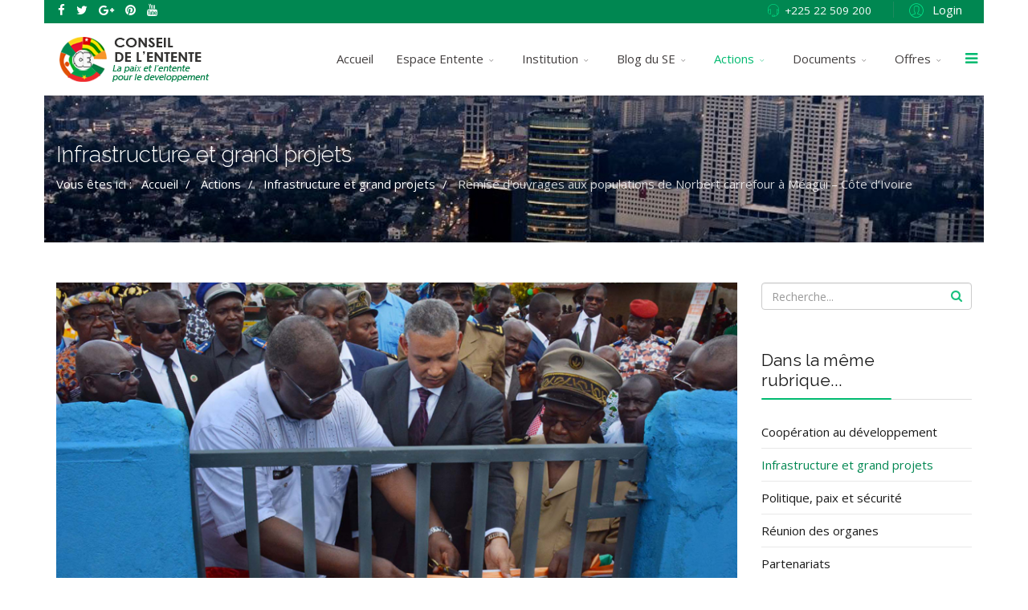

--- FILE ---
content_type: text/html; charset=utf-8
request_url: http://www.conseildelentente.org/index.php/actions/infrastructure-et-grand-projets/49-ceremonie-officielle-de-remise-des-ouvrages-aux-populations-de-norbert-carrefour-a-meagui-cote-d-ivoire.html
body_size: 11326
content:
<!DOCTYPE html>
<html xmlns="http://www.w3.org/1999/xhtml" xml:lang="fr-fr" lang="fr-fr" dir="ltr">
        <head>
        <meta http-equiv="X-UA-Compatible" content="IE=edge">
        <meta name="viewport" content="width=device-width, initial-scale=1">
                <!-- head -->
        <base href="http://www.conseildelentente.org/index.php/actions/infrastructure-et-grand-projets/49-ceremonie-officielle-de-remise-des-ouvrages-aux-populations-de-norbert-carrefour-a-meagui-cote-d-ivoire.html" />
	<meta http-equiv="content-type" content="text/html; charset=utf-8" />
	<meta name="author" content="CE Presse" />
	<meta name="description" content="Cérémonie officielle de remise des ouvrages aux populations de Norbert carrefour à Méagui – Côte d’Ivoire" />
	<title>Conseil de l'Entente - Remise d'ouvrages aux populations de Norbert carrefour à Méagui – Côte d’Ivoire</title>
	<link href="/templates/flex/images/favicon.ico" rel="shortcut icon" type="image/vnd.microsoft.icon" />
	<link href="http://www.conseildelentente.org/index.php/component/search/?Itemid=129&amp;catid=38&amp;id=49&amp;format=opensearch" rel="search" title="Valider Conseil de l'Entente" type="application/opensearchdescription+xml" />
	<link href="/plugins/system/jcemediabox/css/jcemediabox.min.css?9d108330040bd2b7386ad9c4cf8105fc" rel="stylesheet" type="text/css" />
	<link href="//fonts.googleapis.com/css?family=Open+Sans:300,300italic,regular,italic,600,600italic,700,700italic,800,800italic&amp;subset=latin,latin-ext" rel="stylesheet" type="text/css" />
	<link href="//fonts.googleapis.com/css?family=Raleway:100,100italic,200,200italic,300,300italic,regular,italic,500,500italic,600,600italic,700,700italic,800,800italic,900,900italic&amp;subset=latin" rel="stylesheet" type="text/css" />
	<link href="/templates/flex/css/bootstrap.min.css" rel="stylesheet" type="text/css" />
	<link href="/templates/flex/css/font-awesome.min.css" rel="stylesheet" type="text/css" />
	<link href="/templates/flex/css/legacy.css" rel="stylesheet" type="text/css" />
	<link href="/templates/flex/css/template.css" rel="stylesheet" type="text/css" />
	<link href="/templates/flex/css/presets/preset5.css" rel="stylesheet" type="text/css" class="preset" />
	<style type="text/css">
body.site {background-color:#ffffff;}body.layout-boxed .body-innerwrapper {max-width:1170px;}
		body{font-family:Open Sans, sans-serif; font-size:15px; font-weight:normal; }h1{font-family:Raleway, sans-serif; font-size:40px; font-weight:200; }h2{font-family:Raleway, sans-serif; font-size:33px; font-weight:300; }h3{font-family:Raleway, sans-serif; font-size:27px; font-weight:normal; }h4{font-family:Raleway, sans-serif; font-size:23px; font-weight:normal; }h5{font-family:Raleway, sans-serif; font-size:20px; font-weight:500; }h6{font-family:Raleway, sans-serif; font-size:17px; font-weight:600; }.sp-megamenu-parent{font-family:Open Sans, sans-serif; font-size:15px; font-weight:normal; }#sp-top-bar{ background-color:#008751;color:#ffffff; }#sp-top-bar a{color:#ffffff;}#sp-top-bar a:hover{color:#858080;}#sp-header{ background-color:#ffffff;color:#423e3e; }#sp-header a{color:#423e3e;}#sp-header a:hover{color:#e32222;}#sp-footer{ background-color:#363839;color:#b0b0b0; }#sp-footer a{color:#d6d6d6;}#sp-footer a:hover{color:#f0f0f0;}
	</style>
	<script type="application/json" class="joomla-script-options new">{"csrf.token":"d930f36a434dab451a6902667cdb16e2","system.paths":{"root":"","base":""},"system.keepalive":{"interval":840000,"uri":"\/index.php\/component\/ajax\/?format=json"}}</script>
	<script src="/media/jui/js/jquery.min.js?8c7da55c786f62be405c0ae586453aa4" type="text/javascript"></script>
	<script src="/media/jui/js/jquery-noconflict.js?8c7da55c786f62be405c0ae586453aa4" type="text/javascript"></script>
	<script src="/media/jui/js/jquery-migrate.min.js?8c7da55c786f62be405c0ae586453aa4" type="text/javascript"></script>
	<script src="/plugins/system/jcemediabox/js/jcemediabox.min.js?df182ff78a8c3234076ac72bcc4e27d1" type="text/javascript"></script>
	<script src="/templates/flex/js/bootstrap.min.js" type="text/javascript"></script>
	<script src="/templates/flex/js/modernizr.js" type="text/javascript"></script>
	<script src="/templates/flex/js/SmoothScroll.js" type="text/javascript"></script>
	<script src="/templates/flex/js/jquery.easing.min.js" type="text/javascript"></script>
	<script src="/templates/flex/js/jquery.nav.js" type="text/javascript"></script>
	<script src="/templates/flex/js/main.js" type="text/javascript"></script>
	<script src="/media/system/js/core.js?8c7da55c786f62be405c0ae586453aa4" type="text/javascript"></script>
	<!--[if lt IE 9]><script src="/media/system/js/polyfill.event.js?8c7da55c786f62be405c0ae586453aa4" type="text/javascript"></script><![endif]-->
	<script src="/media/system/js/keepalive.js?8c7da55c786f62be405c0ae586453aa4" type="text/javascript"></script>
	<script type="text/javascript">
jQuery(document).ready(function(){WFMediaBox.init({"base":"\/","theme":"standard","mediafallback":0,"mediaselector":"audio,video","width":"","height":"","lightbox":0,"shadowbox":0,"icons":1,"overlay":1,"overlay_opacity":0,"overlay_color":"","transition_speed":300,"close":2,"scrolling":"0","labels":{"close":"Fermer","next":"Suivant","previous":"Pr\u00e9c\u00e9dent","cancel":"Annuler","numbers":"{{numbers}}","numbers_count":"{{current}} sur {{total}}"}});});
var sp_preloader = '1';
var sp_offanimation = 'default';
jQuery(function($){ initTooltips(); $("body").on("subform-row-add", initTooltips); function initTooltips (event, container) { container = container || document;$(container).find(".hasTooltip").tooltip({"html": true,"container": "body"});} });
	</script>
	<meta property="og:url" content="http://www.conseildelentente.org/index.php/actions/infrastructure-et-grand-projets/49-ceremonie-officielle-de-remise-des-ouvrages-aux-populations-de-norbert-carrefour-a-meagui-cote-d-ivoire.html" />
	<meta property="og:type" content="article" />
	<meta property="og:title" content="Remise d'ouvrages aux populations de Norbert carrefour à Méagui – Côte d’Ivoire" />
	<meta property="og:description" content="Tam-tams, danses, grelots et enthousiasme populaire ponctuent ce 16 novembre 2018, la modeste localité de Norbert-Carrefour situé dans la réserve de Méagui..." />
	<meta property="og:image" content="http://www.conseildelentente.org/images/articles/Actions/igp/don_pmh_meagui.jpg" />
	<meta property="og:image:width" content="600" />
	<meta property="og:image:height" content="315" />

                    </head>
    <body class="site com-content view-article no-layout no-task itemid-129 fr-fr ltr  sticky-header layout-boxed off-canvas-menu-init">
    
    	        <div class="body-wrapper off-canvas-menu-wrap">
            <div class="body-innerwrapper">
    			<div class="sp-pre-loader"><div class="sp-loader-circle"></div></div><section id="sp-top-bar"><div class="container"><div class="row"><div id="sp-top1" class="col-xs-12 col-sm-4 col-md-4 hidden-xs"><div class="sp-column "><ul class="social-icons"><li><a target="_blank" href="https://web.facebook.com/conseilentente/"><i class="fa fa-facebook"></i></a></li><li><a target="_blank" href="https://twitter.com/ConseilEntente"><i class="fa fa-twitter"></i></a></li><li><a target="_blank" href="#"><i class="fa fa-google-plus"></i></a></li><li><a target="_blank" href="https://www.pinterest.com/conseildelentente/"><i class="fa fa-pinterest"></i></a></li><li><a target="_blank" href="https://www.youtube.com/channel/UCj40CHVr0mt6WmI0agmfxDw"><i class="fa fa-youtube"></i></a></li></ul></div></div><div id="sp-top2" class="col-xs-12 col-sm-8 col-md-8"><div class="sp-column pull-right"><div class="sp-module "><div class="sp-module-content"><span class="top-divider"></span>
<div class="ap-modal-login pull-right">
	<span class="ap-login">
		<a href="#" role="button" data-toggle="modal" data-target="#login">
			<i class="pe pe-7s-user"></i>
			<span class="info-content">
			Login			</span>
		</a>  
    </span>

	<!--Modal-->
	<div id="login" class="modal fade" tabindex="-1" role="dialog" aria-labelledby="myModalLabel" aria-hidden="true">
		<div class="modal-dialog">
			<!-- Modal content-->
			<div class="modal-content">
				<div class="modal-header">
					<button type="button" class="close" data-dismiss="modal" aria-hidden="true"><i class="pe pe-7s-close-circle"></i></button>
					<h2 class="title"><i class="pe pe-7s-user"></i>Connexion</h2>
				</div>
				<div class="modal-body">

					<form action="/index.php/actions/infrastructure-et-grand-projets.html" method="post" id="login-form" >
												<fieldset class="userdata">
							<input id="modlgn-username" placeholder="Identifiant" type="text" name="username" class="input-block-level" required="required"  />
							<input id="modlgn-passwd" type="password" placeholder="Mot de passe" name="password" class="input-block-level" required="required" />
							<div class="clearfix"></div>
															<div class="modlgn-remember remember-wrap">
									<input id="modlgn-remember" type="checkbox" name="remember" class="inputbox" value="yes"/>
									<label for="modlgn-remember">Se souvenir de moi</label>
								</div>
														<div class="button-wrap pull-left">
								<input type="submit" name="Submit" class="btn btn-primary" value="Connexion" />
							</div>
							<div class="forget-name-link pull-right">
								Forgot <a href="/index.php/my-profile.html?view=remind">
								Username</a> or <a href="/index.php/my-profile.html?view=reset">
								Password</a> ?							</div>

							<input type="hidden" name="option" value="com_users" />
							<input type="hidden" name="task" value="user.login" />
							<input type="hidden" name="return" value="[base64]" />
							<input type="hidden" name="d930f36a434dab451a6902667cdb16e2" value="1" />						</fieldset>
											</form>

				</div>
				<!--/Modal body-->

									<!--/Modal footer-->
			</div> <!-- Modal content-->
		</div> <!-- /.modal-dialog -->
	</div><!--/Modal-->
</div></div></div><ul class="sp-contact-info"><li class="sp-contact-phone"><i class="pe pe-7s-headphones"></i> <a href="tel:+22522509200">+225 22 509 200</a></li></ul></div></div></div></div></section><header id="sp-header" class="flex"><div class="container"><div class="row"><div id="sp-logo" class="col-xs-9 col-sm-10 col-md-3"><div class="sp-column "><a class="logo" href="/"><img class="sp-default-logo hidden-xs" src="/images/logos/celogo_.png" alt="Conseil de l'Entente"><img class="sp-retina-logo hidden-xs" src="/images/logos/celogo.png" alt="Conseil de l'Entente" width="198" height="62" /><img class="sp-default-logo visible-xs-block" src="/images/logos/celogo.png" alt="Conseil de l'Entente"></a></div></div><div id="sp-menu" class="col-xs-1 col-sm-1 col-md-9"><div class="sp-column ">			<div class="sp-megamenu-wrapper">
				<a id="offcanvas-toggler" href="#"><i class="fa fa-bars"></i></a>
				<ul class="sp-megamenu-parent menu-fade-down-fade-up hidden-sm hidden-xs"><li class="sp-menu-item"><a  href="/index.php"  >Accueil</a></li><li class="sp-menu-item sp-has-child"><a  href="#"  >Espace Entente</a><div class="sp-dropdown sp-dropdown-main sp-menu-left" style="width: 240px;"><div class="sp-dropdown-inner"><ul class="sp-dropdown-items"><li class="sp-menu-item"><a  href="/index.php/espace-entente/vue-d-ensemble-de-l-espace.html"  >Vue d'ensemble</a></li><li class="sp-menu-item sp-has-child"><a  href="#"  >Pays membres</a><div class="sp-dropdown sp-dropdown-sub sp-menu-right" style="width: 240px;"><div class="sp-dropdown-inner"><ul class="sp-dropdown-items"><li class="sp-menu-item"><a  href="/index.php/espace-entente/pays-membres/republique-du-benin.html"  >Bénin</a></li><li class="sp-menu-item"><a  href="/index.php/espace-entente/pays-membres/republique-du-burkina-faso.html"  >Burkina Faso</a></li><li class="sp-menu-item"><a  href="/index.php/espace-entente/pays-membres/republique-de-cote-d-ivoire.html"  >Côte d'Ivoire</a></li><li class="sp-menu-item"><a  href="/index.php/espace-entente/pays-membres/republique-du-niger.html"  >Niger</a></li><li class="sp-menu-item"><a  href="/index.php/espace-entente/pays-membres/republique-du-togo.html"  >Togo</a></li></ul></div></div></li><li class="sp-menu-item"><a  href="/index.php/espace-entente/statistiques.html"  >Statistiques</a></li><li class="sp-menu-item"><a  href="/index.php/espace-entente/culture.html"  >Culture</a></li></ul></div></div></li><li class="sp-menu-item sp-has-child separator"><a  href="javascript:void(0);"  >Institution</a><div class="sp-dropdown sp-dropdown-main sp-menu-left" style="width: 240px;"><div class="sp-dropdown-inner"><ul class="sp-dropdown-items"><li class="sp-menu-item"><a  href="/index.php/institution/historique.html"  >Historique</a></li><li class="sp-menu-item"><a  href="/index.php/institution/perspectives.html"  >Perspectives</a></li><li class="sp-menu-item"><a  href="/index.php/institution/objectifs.html"  >Objectifs</a></li><li class="sp-menu-item"><a  href="/index.php/institution/organes.html"  >Organes</a></li><li class="sp-menu-item"><a  href="http://www.cerfer.org/" rel="noopener noreferrer" target="_blank" >CERFER</a></li><li class="sp-menu-item sp-has-child"><a  href="#"  >Programmes</a><div class="sp-dropdown sp-dropdown-sub sp-menu-right" style="width: 240px;"><div class="sp-dropdown-inner"><ul class="sp-dropdown-items"><li class="sp-menu-item"><a  href="/index.php/institution/programmes/hydraulique-villageoise.html"  >Hydraulique Villageoise</a></li><li class="sp-menu-item"><a  href="/index.php/institution/programmes/electrification-solaire.html"  >Electrification solaire</a></li><li class="sp-menu-item"><a  href="/index.php/institution/programmes/appui-a-la-tce.html"  >Appui à la TCE</a></li><li class="sp-menu-item"><a  href="/index.php/institution/programmes/formation.html"  >Formation</a></li></ul></div></div></li><li class="sp-menu-item"><a  href="/index.php/institution/contacts.html"  >Contacts</a></li></ul></div></div></li><li class="sp-menu-item sp-has-child"><a  href="#"  >Blog du SE</a><div class="sp-dropdown sp-dropdown-main sp-menu-center" style="width: 240px;left: -120px;"><div class="sp-dropdown-inner"><ul class="sp-dropdown-items"><li class="sp-menu-item"><a  href="/index.php/blog-du-se/rencontres-presse.html"  >Rencontres presse</a></li><li class="sp-menu-item"><a  href="/index.php/blog-du-se/discours.html"  >Discours</a></li><li class="sp-menu-item"><a  href="/index.php/blog-du-se/biographie.html"  >Biographie</a></li><li class="sp-menu-item"><a  href="/index.php/blog-du-se/dates-cles.html"  >Dates clés</a></li></ul></div></div></li><li class="sp-menu-item sp-has-child active"><a  href="#"  >Actions</a><div class="sp-dropdown sp-dropdown-main sp-menu-left" style="width: 240px;"><div class="sp-dropdown-inner"><ul class="sp-dropdown-items"><li class="sp-menu-item"><a  href="/index.php/actions/cooperation-au-developpement.html"  >Coopération au développement</a></li><li class="sp-menu-item current-item active"><a  href="/index.php/actions/infrastructure-et-grand-projets.html"  >Infrastructure et grand projets</a></li><li class="sp-menu-item"><a  href="/index.php/actions/politique-paix-et-securite.html"  >Politique, paix et sécurité</a></li><li class="sp-menu-item"><a  href="/index.php/actions/reunion-des-organes.html"  >Réunion des organes</a></li><li class="sp-menu-item"><a  href="/index.php/actions/partenariats.html"  >Partenariats</a></li></ul></div></div></li><li class="sp-menu-item sp-has-child separator menu-center"><a  href="javascript:void(0);"  >Documents</a><div class="sp-dropdown sp-dropdown-main sp-dropdown-mega sp-menu-full container" style=""><div class="sp-dropdown-inner"><div class="row"><div class="col-sm-3"><ul class="sp-mega-group"><li class="sp-menu-item sp-has-child separator"><a class="sp-group-title" href="javascript:void(0);"  >JURIDIQUES</a><ul class="sp-mega-group-child sp-dropdown-items"><li class="sp-menu-item"><a  href="/index.php/documents/juridiques/charte-et-statuts.html"  ><img src="/images/pagebuilder/icons/accordion.png" alt="Charte et Statuts" /><span class="image-title">Charte et Statuts</span> </a></li><li class="sp-menu-item"><a  href="/index.php/documents/juridiques/reglements.html"  ><img src="/images/pagebuilder/icons/tabs.png" alt="Règlements" /><span class="image-title">Règlements</span> </a></li><li class="sp-menu-item"><a  href="/index.php/documents/juridiques/decisions.html"  ><img src="/images/pagebuilder/icons/animated-headlines.png" alt="Décisions" /><span class="image-title">Décisions</span> </a></li></ul></li></ul></div><div class="col-sm-3"><ul class="sp-mega-group"><li class="sp-menu-item sp-has-child separator"><a class="sp-group-title" href="javascript:void(0);"  >RAPPORTS</a><ul class="sp-mega-group-child sp-dropdown-items"><li class="sp-menu-item"><a  href="/index.php/documents/rapports/activites-se.html"  ><img src="/images/pagebuilder/icons/flipbox.png" alt="Activités SE" /><span class="image-title">Activités SE</span> </a></li><li class="sp-menu-item"><a  href="/index.php/documents/rapports/reunion-statutaires.html"  ><img src="/images/pagebuilder/icons/timeline.png" alt="Réunion statutaires" /><span class="image-title">Réunion statutaires</span> </a></li><li class="sp-menu-item"><a  href="/index.php/documents/rapports/financiers.html"  ><img src="/images/pagebuilder/icons/person.png" alt="Financiers" /><span class="image-title">Financiers</span> </a></li></ul></li></ul></div><div class="col-sm-3"><ul class="sp-mega-group"><li class="sp-menu-item sp-has-child separator"><a class="sp-group-title" href="javascript:void(0);"  >PUBLICATIONS</a><ul class="sp-mega-group-child sp-dropdown-items"><li class="sp-menu-item"><a  href="/index.php/documents/publications/recentes.html"  ><img src="/images/pagebuilder/icons/cta.png" alt="Récentes" /><span class="image-title">Récentes</span> </a></li><li class="sp-menu-item"><a  href="/index.php/documents/publications/archives.html"  ><img src="/images/pagebuilder/icons/button-group.png" alt="Archives" /><span class="image-title">Archives</span> </a></li></ul></li></ul></div><div class="col-sm-3"><ul class="sp-mega-group"><li class="sp-menu-item sp-has-child separator"><a class="sp-group-title" href="javascript:void(0);"  >ÉVÉNEMENTS</a><ul class="sp-mega-group-child sp-dropdown-items"><li class="sp-menu-item"><a  href="/index.php/documents/evenements/discours.html"  ><img src="/images/pagebuilder/icons/slick-carousel.png" alt="Discours" /><span class="image-title">Discours</span> </a></li><li class="sp-menu-item"><a  href="/index.php/documents/evenements/communiques.html"  ><img src="/images/pagebuilder/icons/carousel.png" alt="Communiqués" /><span class="image-title">Communiqués</span> </a></li></ul></li></ul></div></div></div></div></li><li class="sp-menu-item sp-has-child"><a  href="#"  >Offres</a><div class="sp-dropdown sp-dropdown-main sp-menu-full" style="width: 240px;"><div class="sp-dropdown-inner"><ul class="sp-dropdown-items"><li class="sp-menu-item"><a  href="/index.php/offres/marches.html"  >Marchés</a></li><li class="sp-menu-item"><a  href="/index.php/offres/offres-emploi.html"  >Offres d'emploi</a></li><li class="sp-menu-item"><a  href="#"  >Commisions des marchés</a></li></ul></div></div></li></ul>			</div>
		</div></div></div></div></header><section id="sp-page-title"><div class="row"><div id="sp-title" class="col-sm-12 col-md-12"><div class="sp-column "><div class="sp-page-title" style="padding:60px 0;background-image:url(/images/posts/fond_igp.jpg);"><div class="container"><h2 itemprop="headline">Infrastructure et grand projets</h2>
<ol itemscope itemtype="https://schema.org/BreadcrumbList" class="breadcrumb">
	<span>Vous êtes ici : &#160;</span>			<li itemprop="itemListElement" itemscope itemtype="https://schema.org/ListItem">
									<a itemprop="item" href="/index.php" class="pathway"><span itemprop="name">Accueil</span></a>
								<meta itemprop="position" content="1">
			</li>
					<li itemprop="itemListElement" itemscope itemtype="https://schema.org/ListItem">
									<a itemprop="item" href="#" class="pathway"><span itemprop="name">Actions</span></a>
								<meta itemprop="position" content="2">
			</li>
					<li itemprop="itemListElement" itemscope itemtype="https://schema.org/ListItem">
									<a itemprop="item" href="/index.php/actions/infrastructure-et-grand-projets.html" class="pathway"><span itemprop="name">Infrastructure et grand projets</span></a>
								<meta itemprop="position" content="3">
			</li>
					<li itemprop="itemListElement" itemscope itemtype="https://schema.org/ListItem" class="active">
				<span itemprop="name">
					Remise d'ouvrages aux populations de Norbert carrefour à Méagui – Côte d’Ivoire				</span>
				<meta itemprop="position" content="4">
			</li>
		</ol>
</div></div></div></div></div></section><section id="sp-main-body"><div class="container"><div class="row"><div id="sp-component" class="col-sm-9 col-md-9"><div class="sp-column "><div id="system-message-container">
	</div>
<article class="item item-page" itemscope itemtype="http://schema.org/Article">
	<meta itemprop="inLanguage" content="fr-FR" />
		
		<div class="entry-image full-image"> <img
			 src="/images/articles/Actions/igp/don_pmh_meagui.jpg" alt="" itemprop="image"/> </div>
        
	<div class="entry-header has-post-format">
		                            					            <span class="post-format"><i style="margin-right:-6px;" class="fa fa-pencil-square-o"></i></span>
                                        <h2 itemprop="name">
                                            Remise d'ouvrages aux populations de Norbert carrefour à Méagui – Côte d’Ivoire                                    </h2>
             
            
            	<dl class="article-info">

		
			<dt class="article-info-term"></dt>	
				
			
			
							<dd class="category-name">
	<i class="fa fa-folder-open-o"></i>
				<a href="/index.php/actions/infrastructure-et-grand-projets.html" itemprop="genre" data-toggle="tooltip" title="Catégorie d'article">Infrastructure et grand projets</a>	</dd>			
			
							<dd class="published">
	<i class="fa fa-calendar-o"></i>
	<time datetime="2019-07-29T09:26:58+00:00" itemprop="datePublished" data-toggle="tooltip" title="Date de publication">
		29 juillet 2019	</time>
</dd>			
		
					
			
							<dd class="hits">
	<span class="fa fa-eye"></span>
	<meta itemprop="interactionCount" content="UserPageVisits:45564" />
	Affichages : 45564</dd>					
		
	</dl>
  
        	</div>

	    
	
				
			<div itemprop="articleBody">
		<p style="text-align: justify;">Tam-tams, danses, grelots et enthousiasme populaire ponctuent ce 16 novembre 2018, la modeste localité de Norbert-Carrefour situé dans la réserve de Méagui, important grenier agricole et zone cosmopolite incruster au cœur de « la Nawa » ivoirienne.</p>
 
<p style="text-align: justify;">C’est enfin le jour de la cérémonie de remise officielle du forage de Norbert-Carrefour par les autorités et les partenaires au développement, initiateurs de ce projet.</p>
<p style="text-align: justify;">D’un débit de 6.100 m<sup>3</sup> / h, ce forage a la capacité de répondre amplement aux besoins de consommation quotidienne de plus de 1000 habitants en eau potable.  « L’eau, source de vie », a-t-on coutume de s’exclamer ! Une vie nouvelle exempte de maladie liée à l’eau non-potable commence donc pour les habitants de Norbert Carrefour. </p>
<p style="text-align: justify;">La présence en ce lieu du ministre en charge de l’hydraulique ; du Secrétaire Exécutif Adjoint du Conseil de l’Entente et des représentants des ministères de l’Economie, de l’Intégration et des Ivoiriens de l’extérieur ; du ministère des Eaux et Forêts ; des autorités locales …, indique la haute portée sociale de l’événement.</p>
<p style="text-align: justify;">Toutes les interventions des officiels pendant la cérémonie ainsi que les nombreux témoignages recueillis ça et là auprès des populations, se rejoignent en se résumant sur l’essentiel : « il était temps de donner de l’eau potable aux habitants de ce pays, et  d’aller encore plus loin dans cette politique d’hydraulique sur l’ensemble du territoire ivoirien ».</p>
<p style="text-align: justify;"><strong>1<sup>er</sup> encadré</strong></p>
<p style="text-align: justify;"><strong>L’hommage de M le Ministre de l’Hydraulique au Conseil de l’Entente : « </strong>Je salue également le secrétaire exécutif adjoint du conseil de l’entente qui représente un ainé à qui je veux rendre hommage. En effet illustre personnalité de notre pays, son excellence M. Patrice Kouamé qui depuis le 1<sup>er</sup>  janvier 2012 s’investit à fond pour rendre plus opérationnel cette institution qu’est le Conseil de l’Entente. La cérémonie qui nous réunit ce jour est le fruit d’un partenariat dynamique entre l’état de Côte d’Ivoire et la pionnière de nos organisations sous régionales que j’ai nommé : le Conseil de l’Entente qui a été fondé en Mai 1959 sur les idéaux de solidarité, d’esprit de fraternité, d’esprit de famille et de paix entre les pays membres ainsi que leurs aspirations au développement  économique et social des peuples, M. le Secrétaire Exécutif Adjoint, le Conseil de l’Entente a fait et continue de faire beaucoup pour l’amélioration des conditions de vie des populations à travers la mise en œuvre de ce programme pilote d’hydraulique villageoise qui a permis de réaliser quinze forages équipés à motricité humaine dans les régions de Dabakala, de Méagui et d’Aboisso, vous contribuez activement à l’augmentation du taux d’accès à l’eau potable pour toutes nos vaillantes populations. Je voudrais vous exprimer au nom du Président de la République SEM Alassane Ouattara avec lui le premier ministre M. Gbon Amadou Coulibaly notre profonde gratitude. »</p>
<p style="text-align: justify;"> </p>
<p style="text-align: justify;"><strong>Encadré 2</strong></p>
<p style="text-align: justify;"><strong>Les réalisations du Conseil de l’Entente, par M. le Secrétaire Exécutif Adjoint : </strong></p>
<p style="text-align: justify;">« C’est une grande joie qui m’anime en ce moment où je me trouve parmi vous à l’occasion de cette cérémonie de remise officielle de forage réaliser dans le cadre du projet pilote de l’hydraulique villageoise du Conseil de l’Entente. Je voudrais à l’entame de mon propos exprimer à travers vous, M. le ministre toute notre gratitude et notre reconnaissance au Chef de l’Etat SEM le Président Alassane Ouattara pour son soutien inlassable à notre organisation sous régionale, j’ai nommé le Conseil de l’Entente dont la mission principale est d’œuvrer pour la paix et l’amélioration des conditions de vie des populations rurales. Aux vaillantes populations de Norbert Carrefour et aux autorités administratives et coutumières, je voudrais ici exprimer mes sincères remerciements pour l’accueil qui nous est réservé et pour toutes les dispositions qui ont été prises pour rendre agréable notre séjour comme le démontre le déroulement de la présente cérémonie.</p>
<p style="text-align: justify;">Il n’est point besoin de rappeler l’importance de l’eau dans la vie de tout individu, de toute localité, de tout pays de toute la terre et on ne le dira jamais  assez <strong>l’eau c’est la vie et sans l’eau il n’y a point de développement</strong>. Mais cette denrée qui constitue une nécessité absolue à tous les niveaux n’est pas facilement accessible à tous. Ce qui en fait est un défi, un enjeu pour nos pays dont les ressources financiers restent limitées. Pour le Conseil de l’Entente la problématique de l’accès à l’eau potable surtout pour les populations rurales revêt un accent particulier, c’est pourquoi notre organisation depuis sa création mène des actions concertées au niveau des états membres en vue de favoriser l’accès à l’eau  contribuant ainsi à l’amélioration de la santé publique et au développement économique social des populations…, les ouvrages que nous vous remettons  aujourd’hui et réalisés dans le cadre du projet pilote de la relance dynamique de l’hydraulique villageoise du Conseil de l’Entente ; ainsi donc cinq forages équipés de motopompes, de pompes à motricité humaine ont été réalisés dans le département de Méagui d’un coût global de 49 millions 756 mille FCFA, les localités bénéficiaires sont : Ahoutougui, Toréagui,  Norbert Carrefour, Touagné et Konanbréko Dioula. Dans le département d’Aboisso région du sud Comoé, ce sont les villages de Baffia, Mbéré,Toutouni et Bacon qui ont bénéficié de cinq autres forages d’un cout global de 47 512 000 FCFA, le cout global des douze ouvrages que nous remettons ce matin solennellement au ministre de l’hydraulique est de 97 270 000 FCFA. C’est le lieu de remercier les autorités politiques à tous les niveaux pour leur soutien à la mise en  œuvre de ce projet, nous voulons remercier particulièrement l’ONEP maitre d’ouvrage délégué du projet qui a piloté sa réalisation effective sur le terrain. Nos remerciements vont également aux entreprises et au bureau de contrôle pour la qualité du travail exécuté. Je ne saurai terminer mon propos sans féliciter les bénéficiaires et les exhorter à prendre grand soin de ces joyaux qui leur sont offert par notre organisation commune, je les invite à mettre en pratique les règles de maintenances qu’ils ont acquises dans le cadre du projet pour la pérennisation des ouvrages, vive la coopération régionale, vive le conseil de l’entente, je vous remercie de votre aimable attention. »</p>	</div>

	    
    	<div class="helix-social-share">
		<div class="helix-social-share-blog helix-social-share-article">
			<ul>
								<li>
					<div class="facebook" data-toggle="tooltip" data-placement="top" title="Share On Facebook">

						<a class="facebook" onClick="window.open('http://www.facebook.com/sharer.php?u=http://www.conseildelentente.org/index.php/actions/infrastructure-et-grand-projets/49-ceremonie-officielle-de-remise-des-ouvrages-aux-populations-de-norbert-carrefour-a-meagui-cote-d-ivoire.html','Facebook','width=600,height=300,left='+(screen.availWidth/2-300)+',top='+(screen.availHeight/2-150)+''); return false;" href="http://www.facebook.com/sharer.php?u=http://www.conseildelentente.org/index.php/actions/infrastructure-et-grand-projets/49-ceremonie-officielle-de-remise-des-ouvrages-aux-populations-de-norbert-carrefour-a-meagui-cote-d-ivoire.html">
							<i class="fa fa-facebook-square"></i> Facebook						</a>

					</div>
				</li>
                								<li>
					<div class="twitter" data-toggle="tooltip" data-placement="top" title="Share On Twitter">
						<a class="twitter" onClick="window.open('http://twitter.com/share?url=http://www.conseildelentente.org/index.php/actions/infrastructure-et-grand-projets/49-ceremonie-officielle-de-remise-des-ouvrages-aux-populations-de-norbert-carrefour-a-meagui-cote-d-ivoire.html&amp;text=Remise d'ouvrages aux populations de Norbert carrefour à Méagui – Côte d’Ivoire','Twitter share','width=600,height=300,left='+(screen.availWidth/2-300)+',top='+(screen.availHeight/2-150)+''); return false;" href="http://twitter.com/share?url=http://www.conseildelentente.org/index.php/actions/infrastructure-et-grand-projets/49-ceremonie-officielle-de-remise-des-ouvrages-aux-populations-de-norbert-carrefour-a-meagui-cote-d-ivoire.html&amp;text=Remise%20d'ouvrages%20aux%20populations%20de%20Norbert%20carrefour%20à%20Méagui%20–%20Côte%20d’Ivoire">
							<i class="fa fa-twitter-square"></i> Twitter						</a>
					</div>
				</li>
                                				<li>
					<div class="google-plus">
						<a class="google-plus" data-toggle="tooltip" data-placement="top" title="Share On Google Plus" onClick="window.open('https://plus.google.com/share?url=http://www.conseildelentente.org/index.php/actions/infrastructure-et-grand-projets/49-ceremonie-officielle-de-remise-des-ouvrages-aux-populations-de-norbert-carrefour-a-meagui-cote-d-ivoire.html','Google plus','width=585,height=666,left='+(screen.availWidth/2-292)+',top='+(screen.availHeight/2-333)+''); return false;" href="https://plus.google.com/share?url=http://www.conseildelentente.org/index.php/actions/infrastructure-et-grand-projets/49-ceremonie-officielle-de-remise-des-ouvrages-aux-populations-de-norbert-carrefour-a-meagui-cote-d-ivoire.html" >
						<i class="fa fa-google-plus"></i></a>
					</div>
				</li>
				                				<li>
					<div class="linkedin">
						<a class="linkedin" data-toggle="tooltip" data-placement="top" title="Share On Linkedin" onClick="window.open('http://www.linkedin.com/shareArticle?mini=true&url=http://www.conseildelentente.org/index.php/actions/infrastructure-et-grand-projets/49-ceremonie-officielle-de-remise-des-ouvrages-aux-populations-de-norbert-carrefour-a-meagui-cote-d-ivoire.html','Linkedin','width=585,height=666,left='+(screen.availWidth/2-292)+',top='+(screen.availHeight/2-333)+''); return false;" href="http://www.linkedin.com/shareArticle?mini=true&url=http://www.conseildelentente.org/index.php/actions/infrastructure-et-grand-projets/49-ceremonie-officielle-de-remise-des-ouvrages-aux-populations-de-norbert-carrefour-a-meagui-cote-d-ivoire.html" >	
						<i class="fa fa-linkedin-square"></i></a>
					</div>
				</li>
                			</ul>
		</div>		
	</div> <!-- /.helix-social-share -->
    	<div style="margin:0 auto 35px;" class="clearfix"></div><hr />
        
        			
	
<nav role="pagination">
    <ul class="cd-pagination no-space animated-buttons custom-icons">
		        
                   <li class="button btn-next">
                <a href="/index.php/actions/infrastructure-et-grand-projets/50-relance-du-programme-hydraulique-villageoise.html" rel="next"><i>Suivant</i></a>
            </li>
            </ul>
</nav>
				    
    
	</article></div></div><div id="sp-right" class="col-sm-3 col-md-3"><div class="sp-column "><div class="sp-module "><div class="sp-module-content"><div class="search flex-search">
	<form action="/index.php/actions/infrastructure-et-grand-projets.html" method="post">
		<input name="searchword" id="mod-search-searchword" maxlength="200"  class="inputbox search-query" type="text" size="20" placeholder="Recherche..." />		<input type="hidden" name="task" value="search" />
		<input type="hidden" name="option" value="com_search" />
		<input type="hidden" name="Itemid" value="129" />
	</form>
</div>
</div></div><div class="sp-module "><h3 class="sp-module-title">Dans la même rubrique...<div class="divider"></div></h3><div class="divider"></div><div class="sp-module-content"><ul class="accordion-menu ">
<li class="item-128"><a href="/index.php/actions/cooperation-au-developpement.html" > Coopération au développement</a></li><li class="item-129 current active"><a href="/index.php/actions/infrastructure-et-grand-projets.html" > Infrastructure et grand projets</a></li><li class="item-167"><a href="/index.php/actions/politique-paix-et-securite.html" > Politique, paix et sécurité</a></li><li class="item-169"><a href="/index.php/actions/reunion-des-organes.html" > Réunion des organes</a></li><li class="item-447"><a href="/index.php/actions/partenariats.html" > Partenariats</a></li></ul>
</div></div><div class="sp-module "><h3 class="sp-module-title">Autres articles Infrastructures et grands projets<div class="divider"></div></h3><div class="divider"></div><div class="sp-module-content"><div class="latest-articles">
	<div itemscope itemtype="http://schema.org/Article">
		<a href="/index.php/actions/infrastructure-et-grand-projets/49-ceremonie-officielle-de-remise-des-ouvrages-aux-populations-de-norbert-carrefour-a-meagui-cote-d-ivoire.html" class="latest-news-title" itemprop="url">
			                <span class="img-responsive article-list-img">
                    <span class="overlay"></span>
                    <img src="/images/articles/Actions/igp/don_pmh_meagui.jpg" alt="Remise d'ouvrages aux populations de Norbert carrefour à Méagui – Côte d’Ivoire">
                </span>
                <span class="latest-articles-title" itemprop="name">
					Remise d'ouvrages aux populations de Norbert carrefour à Méagui – Côte d’Ivoire				</span>
            		</a>
        <div class="clearfix"></div>
	</div>
	<div itemscope itemtype="http://schema.org/Article">
		<a href="/index.php/actions/infrastructure-et-grand-projets/50-relance-du-programme-hydraulique-villageoise.html" class="latest-news-title" itemprop="url">
			                <span class="img-responsive article-list-img">
                    <span class="overlay"></span>
                    <img src="/images/articles/Actions/igp/projet_hv_relance.jpg" alt="Relance du programme Hydraulique Villageoise">
                </span>
                <span class="latest-articles-title" itemprop="name">
					Relance du programme Hydraulique Villageoise				</span>
            		</a>
        <div class="clearfix"></div>
	</div>
</div><div class="clearfix"></div>
</div></div></div></div></div></div></section><footer id="sp-footer"><div class="container"><div class="row"><div id="sp-footer1" class="col-sm-12 col-md-12"><div class="sp-column "><span class="sp-copyright">© 2026 Conseil de l'Entente. Tous Droits réservés. </span></div></div></div></div></footer>            </div> <!-- /.body-innerwrapper -->
        </div> <!-- /.body-wrapper -->
        
        <!-- Off Canvas Menu -->
        <div class="offcanvas-menu">
            <a href="#" class="close-offcanvas" aria-label="Close"><i class="fa fa-remove" aria-hidden="true"></i></a>
            <div class="offcanvas-inner">
                                    <div class="sp-module "><div class="sp-module-content"><div class="search flex-search">
	<form action="/index.php/actions/infrastructure-et-grand-projets.html" method="post">
		<input name="searchword" id="mod-search-searchword" maxlength="200"  class="inputbox search-query" type="text" size="20" placeholder="Recherche..." />		<input type="hidden" name="task" value="search" />
		<input type="hidden" name="option" value="com_search" />
		<input type="hidden" name="Itemid" value="129" />
	</form>
</div>
</div></div><div class="sp-module "><div class="sp-module-content"><ul class="accordion-menu ">
<li class="item-101"><a href="/index.php" > Accueil</a></li><li class="item-419 deeper parent"><a href="#" > Espace Entente</a><span class="accordion-menu-toggler collapsed" data-toggle="collapse" data-target="#collapse-menu-419-668"><i class="open-icon fa fa-angle-down"></i></span><ul class="collapse" id="collapse-menu-419-668"><li class="item-423"><a href="/index.php/espace-entente/vue-d-ensemble-de-l-espace.html" > Vue d'ensemble</a></li><li class="item-424 deeper parent"><a href="#" > Pays membres</a><span class="accordion-menu-toggler collapsed" data-toggle="collapse" data-target="#collapse-menu-424-668"><i class="open-icon fa fa-angle-down"></i></span><ul class="collapse" id="collapse-menu-424-668"><li class="item-426"><a href="/index.php/espace-entente/pays-membres/republique-du-benin.html" > Bénin</a></li><li class="item-427"><a href="/index.php/espace-entente/pays-membres/republique-du-burkina-faso.html" > Burkina Faso</a></li><li class="item-428"><a href="/index.php/espace-entente/pays-membres/republique-de-cote-d-ivoire.html" > Côte d'Ivoire</a></li><li class="item-429"><a href="/index.php/espace-entente/pays-membres/republique-du-niger.html" > Niger</a></li><li class="item-430"><a href="/index.php/espace-entente/pays-membres/republique-du-togo.html" > Togo</a></li></ul></li><li class="item-452"><a href="/index.php/espace-entente/statistiques.html" > Statistiques</a></li><li class="item-454"><a href="/index.php/espace-entente/culture.html" > Culture</a></li></ul></li><li class="item-107 separator deeper parent"><a href="/" > Institution</a><span class="accordion-menu-toggler collapsed" data-toggle="collapse" data-target="#collapse-menu-107-668"><i class="open-icon fa fa-angle-down"></i></span><ul class="collapse" id="collapse-menu-107-668"><li class="item-120"><a href="/index.php/institution/historique.html" > Historique</a></li><li class="item-438"><a href="/index.php/institution/perspectives.html" > Perspectives</a></li><li class="item-121"><a href="/index.php/institution/objectifs.html" > Objectifs</a></li><li class="item-420"><a href="/index.php/institution/organes.html" > Organes</a></li><li class="item-422"><a href="http://www.cerfer.org/" target="_blank" > CERFER</a></li><li class="item-439 deeper parent"><a href="#" > Programmes</a><span class="accordion-menu-toggler collapsed" data-toggle="collapse" data-target="#collapse-menu-439-668"><i class="open-icon fa fa-angle-down"></i></span><ul class="collapse" id="collapse-menu-439-668"><li class="item-448"><a href="/index.php/institution/programmes/hydraulique-villageoise.html" > Hydraulique Villageoise</a></li><li class="item-449"><a href="/index.php/institution/programmes/electrification-solaire.html" > Electrification solaire</a></li><li class="item-450"><a href="/index.php/institution/programmes/appui-a-la-tce.html" > Appui à la TCE</a></li><li class="item-451"><a href="/index.php/institution/programmes/formation.html" > Formation</a></li></ul></li><li class="item-122"><a href="/index.php/institution/contacts.html" > Contacts</a></li></ul></li><li class="item-109 deeper parent"><a href="#" > Blog du SE</a><span class="accordion-menu-toggler collapsed" data-toggle="collapse" data-target="#collapse-menu-109-668"><i class="open-icon fa fa-angle-down"></i></span><ul class="collapse" id="collapse-menu-109-668"><li class="item-118"><a href="/index.php/blog-du-se/rencontres-presse.html" > Rencontres presse</a></li><li class="item-114"><a href="/index.php/blog-du-se/discours.html" > Discours</a></li><li class="item-113"><a href="/index.php/blog-du-se/biographie.html" > Biographie</a></li><li class="item-441"><a href="/index.php/blog-du-se/dates-cles.html" > Dates clés</a></li></ul></li><li class="item-106 active deeper parent"><a href="#" > Actions</a><span class="accordion-menu-toggler active-open" data-toggle="collapse" data-target="#collapse-menu-106-668"><i class="open-icon fa fa-angle-down"></i></span><ul class="collapse in" id="collapse-menu-106-668"><li class="item-128"><a href="/index.php/actions/cooperation-au-developpement.html" > Coopération au développement</a></li><li class="item-129 current active"><a href="/index.php/actions/infrastructure-et-grand-projets.html" > Infrastructure et grand projets</a></li><li class="item-167"><a href="/index.php/actions/politique-paix-et-securite.html" > Politique, paix et sécurité</a></li><li class="item-169"><a href="/index.php/actions/reunion-des-organes.html" > Réunion des organes</a></li><li class="item-447"><a href="/index.php/actions/partenariats.html" > Partenariats</a></li></ul></li><li class="item-110 separator deeper parent"><a href="/" > Documents</a><span class="accordion-menu-toggler collapsed" data-toggle="collapse" data-target="#collapse-menu-110-668"><i class="open-icon fa fa-angle-down"></i></span><ul class="collapse" id="collapse-menu-110-668"><li class="item-183 separator deeper parent"><a href="/" > JURIDIQUES</a><span class="accordion-menu-toggler collapsed" data-toggle="collapse" data-target="#collapse-menu-183-668"><i class="open-icon fa fa-angle-down"></i></span><ul class="collapse" id="collapse-menu-183-668"><li class="item-170"><a href="/index.php/documents/juridiques/charte-et-statuts.html" > <img src="/images/pagebuilder/icons/accordion.png" alt="Charte et Statuts" /><span class="image-title">Charte et Statuts</span> </a></li><li class="item-171"><a href="/index.php/documents/juridiques/reglements.html" > <img src="/images/pagebuilder/icons/tabs.png" alt="Règlements" /><span class="image-title">Règlements</span> </a></li><li class="item-191"><a href="/index.php/documents/juridiques/decisions.html" > <img src="/images/pagebuilder/icons/animated-headlines.png" alt="Décisions" /><span class="image-title">Décisions</span> </a></li></ul></li><li class="item-366 separator deeper parent"><a href="/" > RAPPORTS</a><span class="accordion-menu-toggler collapsed" data-toggle="collapse" data-target="#collapse-menu-366-668"><i class="open-icon fa fa-angle-down"></i></span><ul class="collapse" id="collapse-menu-366-668"><li class="item-368"><a href="/index.php/documents/rapports/activites-se.html" > <img src="/images/pagebuilder/icons/flipbox.png" alt="Activités SE" /><span class="image-title">Activités SE</span> </a></li><li class="item-367"><a href="/index.php/documents/rapports/reunion-statutaires.html" > <img src="/images/pagebuilder/icons/timeline.png" alt="Réunion statutaires" /><span class="image-title">Réunion statutaires</span> </a></li><li class="item-193"><a href="/index.php/documents/rapports/financiers.html" > <img src="/images/pagebuilder/icons/person.png" alt="Financiers" /><span class="image-title">Financiers</span> </a></li></ul></li><li class="item-184 separator deeper parent"><a href="/" > ÉVÉNEMENTS</a><span class="accordion-menu-toggler collapsed" data-toggle="collapse" data-target="#collapse-menu-184-668"><i class="open-icon fa fa-angle-down"></i></span><ul class="collapse" id="collapse-menu-184-668"><li class="item-177"><a href="/index.php/documents/evenements/discours.html" > <img src="/images/pagebuilder/icons/slick-carousel.png" alt="Discours" /><span class="image-title">Discours</span> </a></li><li class="item-178"><a href="/index.php/documents/evenements/communiques.html" > <img src="/images/pagebuilder/icons/carousel.png" alt="Communiqués" /><span class="image-title">Communiqués</span> </a></li></ul></li><li class="item-185 separator deeper parent"><a href="/" > PUBLICATIONS</a><span class="accordion-menu-toggler collapsed" data-toggle="collapse" data-target="#collapse-menu-185-668"><i class="open-icon fa fa-angle-down"></i></span><ul class="collapse" id="collapse-menu-185-668"><li class="item-173"><a href="/index.php/documents/publications/recentes.html" > <img src="/images/pagebuilder/icons/cta.png" alt="Récentes" /><span class="image-title">Récentes</span> </a></li><li class="item-192"><a href="/index.php/documents/publications/archives.html" > <img src="/images/pagebuilder/icons/button-group.png" alt="Archives" /><span class="image-title">Archives</span> </a></li></ul></li></ul></li><li class="item-443 deeper parent"><a href="#" > Offres</a><span class="accordion-menu-toggler collapsed" data-toggle="collapse" data-target="#collapse-menu-443-668"><i class="open-icon fa fa-angle-down"></i></span><ul class="collapse" id="collapse-menu-443-668"><li class="item-453"><a href="/index.php/offres/marches.html" > Marchés</a></li><li class="item-455"><a href="/index.php/offres/offres-emploi.html" > Offres d'emploi</a></li><li class="item-446"><a href="#" > Commisions des marchés</a></li></ul></li></ul>
</div></div>
                                </div> <!-- /.offcanvas-inner -->
        </div> <!-- /.offcanvas-menu -->

            
        
        <!-- Preloader -->
        
        <div id="fading-header" style="display:none"></div>
    </body>
</html>

--- FILE ---
content_type: application/javascript
request_url: http://www.conseildelentente.org/plugins/system/jcemediabox/js/jcemediabox.min.js?df182ff78a8c3234076ac72bcc4e27d1
body_size: 13171
content:
/* jcemediabox - 2.0.11 | 2019-07-02 | https://www.joomlacontenteditor.net | Copyright (C) 2006 - 2019 Ryan Demmer. All rights reserved | GNU/GPL Version 2 or later - http://www.gnu.org/licenses/gpl-2.0.html */
if("undefined"===window.jQuery)throw new Error("JQuery is required to run Mediabox!");!function($){function scrollIntoView(el,pos){var supported="scrollBehavior"in document.documentElement.style;if(supported)try{return void $(el).get(0).scrollIntoView({block:"center"})}catch(e){}var boxCenter=$(el).offset().top+$(el).outerHeight(!0)/2,windowCenter=window.innerHeight/2;window.scrollTo(0,boxCenter-windowCenter)}var autoplayInterval,MediaBox={util:{},settings:{selector:".jcepopup, .wfpopup, [data-mediabox]",labels:{close:"Close",next:"Next",previous:"Previous"},autoplay:0},popups:[],items:[],activator:null,getSite:function(){var base=this.settings.base||"";if(base){var site=document.location.href,parts=site.split("://"),port=parts[0],url=parts[1];return url=url.indexOf(base)!==-1?url.substr(0,url.indexOf(base)):url.substr(0,url.indexOf("/"))||url,port+"://"+url+base}return null},init:function(settings){var self=this;$.extend(this.settings,settings),this.site=this.getSite(),MediaBox.Env.video&&MediaBox.Env.audio||document.createElement("source"),self.create(),1===settings.mediafallback&&self.mediaFallback()},resolveMediaPath:function(s,absolute){function toAbsolute(url){var div=document.createElement("div");return div.innerHTML='<a href="'+url+'">x</a>',div.firstChild.href}return s&&s.indexOf("://")===-1&&"/"!==s.charAt(0)&&(s=this.settings.base+s),absolute?toAbsolute(s):s},mediaFallback:function(){function checkSupport(name,type){var hasSupport=!1;for(var n in supportMap[name])supportMap[name][n].indexOf(type)!==-1&&(hasSupport=Env[name]&&!!Env[name][n]);return hasSupport}var self=this,selector=this.settings.mediaselector,elms=$(selector),swf=this.settings.mediaplayer||"plugins/system/jcemediabox/mediaplayer/mediaplayer.swf",supportMap={video:{h264:["video/mp4","video/mpeg"],webm:["video/webm"],ogg:["video/ogg"]},audio:{mp3:["audio/mp3","audio/mpeg"],ogg:["audio/ogg"],webm:["audio/webm"]}};$(elms).each(function(i,el){var type=el.getAttribute("type"),src=el.getAttribute("src"),name=el.nodeName.toLowerCase(),hasSupport=!1;if(src&&type)hasSupport=checkSupport(name,type);else if($("source[type]",el).each(function(i,n){if(src=n.getAttribute("src"),type=n.getAttribute("type"),"video/x-flv"!==type&&(hasSupport=checkSupport(name,type)),!hasSupport)return!1}),!hasSupport&&"video"===name){var source=$('source[type="video/x-flv"]',el);source.length&&(src=$(source).attr("src"),type="video/x-flv")}if(src&&type&&!hasSupport){var w=el.getAttribute("width"),h=el.getAttribute("height"),html="",flashvars=[];self.settings.mediaplayer||flashvars.push("file="+self.resolveMediaPath(src,!0)),$.each(["autoplay","loop","preload","controls"],function(i,at){var v=el.getAttribute(at);"undefined"!=typeof v&&null!==v&&(v===at&&(v=!0),flashvars.push(at+"="+v))});var i,attrs=el.attributes;for(i=attrs.length-1;i>=0;i--){var attrName=attrs[i].name;if(attrName&&(attrName.indexOf("data-video-")!==-1||attrName.indexOf("data-audio-")!==-1)){var name=attrName.replace(/data-(video|audio)-/i,""),value=attrs[i].value;"undefined"==typeof value&&null===value||flashvars.push(name+"="+value)}}html+='<object class="wf-mediaplayer-object" data="'+self.resolveMediaPath(swf)+'" type="application/x-shockwave-flash"',w&&(html+=' width="'+w+'"'),h&&(html+=' height="'+h+'"'),html+=">",html+='<param name="movie" value="'+self.resolveMediaPath(swf)+'" />',html+='<param name="flashvars" value="'+flashvars.join("&")+'" />',html+='<param name="allowfullscreen" value="true" />',html+='<param name="wmode" value="transparent" />';var poster=el.getAttribute("poster");poster&&(html+='<img src="'+self.resolveMediaPath(poster)+'" alt="" />'),html+='<i>Flash is required to play this video. <a href="https://get.adobe.com/flashplayer" target="_blank">Get Adobe® Flash Player</a></i>',html+="</object>";var div=document.createElement("span");div.innerHTML=html;var o=div.firstChild;o&&"OBJECT"===o.nodeName&&(el.parentNode.replaceChild(o,el),poster&&(o.style.backgroundImage="url('"+resolveMediaPath(poster)+"')"))}})},getPopups:function(s,p){var selector=s||this.settings.selector;return $(selector,p)},translate:function(s){var o=this.settings,labels=o.labels;return s&&(s=s.replace(/\{\{(\w+?)\}\}/g,function(a,b){return labels[b]||a})),s},getStyles:function(o){var x=[];return o?($.each(o.split(";"),function(i,s){s=s.replace(/(.*):(.*)/,function(a,b,c){return'"'+b+'":"'+c+'"'}),x.push(s)}),$.parseJSON("{"+x.join(",")+"}")):{}},islocal:function(s){return!/^(\w+):\/\//.test(s)||new RegExp("^("+Env.url+")").test(s)},auto:function(){function makeID(src){var url=document.location.href,key=window.btoa(url+src);return key=key.replace(/[^\w]/g,""),key=key.substr(0,24)}var key,self=this;$(this.popups).each(function(i,el){if(el.auto)if("single"==el.auto){key=el.id||makeID(el.src);var cookie=MediaBox.Storage.get("wf_mediabox_"+key+"_"+i);cookie||(MediaBox.Storage.set("wf_mediabox_"+key+"_"+i,1),self.start(el))}else"multiple"==el.auto&&self.start(el)})},getData:function(n){var data,o={},re=/\w+\[[^\]]+\]/;if(data=$(n).attr("data-mediabox")||$(n).attr("data-json"))n.removeAttribute("data-json"),n.removeAttribute("data-mediabox"),re.test(data)&&(o=MediaBox.Parameter.parse(data));else{var rel=$(n).attr("rel");if(rel&&re.test(rel)){var args=[];return rel=rel.replace(/\b((\w+)\[(.*?)\])(;?)/g,function(a,b,c){return args.push(b),""}),o=MediaBox.Parameter.parse(args)||{},$(n).attr("rel",rel||o.rel||""),o}}var i,attrs=n.attributes;for(i=attrs.length-1;i>=0;i--){var attrName=attrs[i].name;if(attrName&&attrName.indexOf("data-mediabox-")!==-1){var attr=attrName.replace("data-mediabox-","");o[attr]=attrs[i].value}}return o},preloadMedia:function(){},process:function(el){var data,match,s=this.settings,o={},group="",auto=!1,src=el.href;if(src){src=src.replace(/b(w|h)=([0-9]+)/g,function(s,k,v){return k="w"===k?"width":"height",k+"="+v}),data=this.getData(el)||{};var title=data.title||el.title||"",caption=data.caption||"",type=data.type||el.type||"",rel=el.rel||"";if(!/\w+\[[^\]]+\]/.test(rel)){var rx="alternate|stylesheet|start|next|prev|contents|index|glossary|copyright|chapter|section|subsection|appendix|help|bookmark|nofollow|noopener|noreferrer|licence|tag|friend",lb="(lightbox([(.*?)])?)",lt="(lyte(box|frame|show)([(.*?)])?)";group=$.trim(rel.replace(new RegExp("(^|\\s+)"+rx+"|"+lb+"|"+lt+"(\\s+|$)","g"),"","gi"))}"AREA"==el.nodeName&&(data||(data=MediaBox.Parameter.parse(src)),group=group||"AREA_ELEMENT",data.type||(match=/\b(ajax|iframe|image|flash|director|shockwave|mplayer|windowsmedia|quicktime|realaudio|real|divx|pdf)\b/.exec(el.className))&&(data.type=match[0])),/autopopup-(single|multiple)/.test(el.className)&&(auto=/(multiple)/.test(el.className)?"multiple":"single"),auto=auto||data.autopopup||"",group=$(el).hasClass("nogroup")?"":group||data.group||"";var width=data.width||s.width,height=data.height||s.height;return $.each(["src","title","caption","group","width","height"],function(i,k){delete data[k]}),/!\D/.test(width)&&(width=parseInt(width)),/!\D/.test(height)&&(height=parseInt(height)),$.extend(o,{node:el,src:src,title:title,caption:caption,group:group,width:width,height:height,params:data,auto:auto,type:type}),el.href=el.href.replace(/&type=(ajax|text\/html|text\/xml)/,""),o}},create:function(elements){var self=this,s=this.settings,pageload=!1;elements||(pageload=!0,this.popups=[],1===s.legacy&&MediaBox.Convert.legacy(),1===s.lightbox&&MediaBox.Convert.lightbox(),1===s.shadowbox&&MediaBox.Convert.shadowbox()),this.elements=elements||this.getPopups(),$(this.elements).removeClass("jcelightbox jcebox jcepopup").addClass("wfpopup").each(function(i){var o=self.process(this);if(!o)return!0;if(self.popups.push(o),pageload||(i=self.popups.length-1),"_blank"===$(this).attr("target")){var rel=$(this).attr("rel")||"";rel.indexOf("noopener")===-1&&(rel+=" noopener"),rel.indexOf("noreferrer")===-1&&(rel+=" noreferrer"),$(this).attr("rel",$.trim(rel))}if($(this).attr("class",function(i,v){return v.replace(/(zoom|icon)-(top|right|bottom|left|center)(-(top|right|bottom|left|center))?/,function(match,prefix,pos1,pos2){var str="wf-icon-zoom-"+pos1;return pos2&&(str+=pos2),str})}),1===s.icons&&!$(this).hasClass("noicon")){var $img=$("img:first",this);if($img.length){var styles={};$img.after('<span class="wf-icon-zoom-image" />');var flt=$img.css("float");flt&&"none"!==flt&&($img.parent().css("float",flt),$img.css("float",""),$(this).addClass("wf-mediabox-has-float")),$.each(["top","right","bottom","left"],function(i,pos){var m=$img.css("margin-"+pos),p=$img.css("padding-"+pos);m&&/\d/.test(m)&&parseInt(m)>0&&$img.parent().css("margin-"+pos,m),p&&/\d/.test(p)&&parseInt(p)>0&&$img.parent().css("padding-"+pos,p)}),$img.css({margin:0,padding:0,float:"none"}),$img.parent().css(styles),$(this).addClass("wf-zoom-image")}else $(this).append('<i class="wf-icon-zoom-link" />')}$(this).on("click",function(e){return e.preventDefault(),self.activator=this,self.start(o,i)})}),self.auto()},open:function(data,title,group,type,params){var i,x=0,o={};if("string"==typeof data&&$.extend(o,{src:data,title:title,group:group,type:type,params:params}),data.nodeName&&("A"===data.nodeName||"AREA"===data.nodeName))if(i=$.inArray(this.elements,data),i>=0)o=this.popups[i],x=i;else{var o=this.process(data);x=this.popups.push(o),x--}return this.start(o,x)},start:function(p,i){var len,self=this,n=0,items=[];if(this.build()){p.group?($.each(this.popups,function(x,o){o.group===p.group&&(len=items.push(o),i&&x===i&&(n=len-1))}),p.auto||"undefined"!=typeof i||(items.push(p),n=items.length-1)):items.push(p);var overlayDuration=$(".wf-mediabox-overlay").css("transition-duration");return overlayDuration=1e3*parseFloat(overlayDuration)||300,window.setTimeout(function(){return self.show(items,n)},overlayDuration),!0}},build:function(){var self=this,s=this.settings;if(0===$(".wf-mediabox").length){var $page=$('<div class="wf-mediabox" role="dialog" aria-modal="true" aria-labelledby="" aria-describedby="" tabindex="-1" />').appendTo("body");$page.addClass("wf-mediabox-overlay-transition"),MediaBox.Env.ie6&&$page.addClass("ie6"),MediaBox.Env.iOS&&$page.addClass("ios"),1===s.overlay&&$('<div class="wf-mediabox-overlay" tabindex="-1" />').appendTo($page).css("background-color",s.overlay_color),$page.append('<div class="wf-mediabox-frame" role="document" tabindex="-1"><div class="wf-mediabox-loader" role="status" aria-label="'+this.translate("loading")+'" tabindex="-1"></div><div class="wf-mediabox-body" aria-hidden="true" tabindex="-1" /></div>'),$page.addClass("wf-mediabox-theme-"+s.theme),MediaBox.Addons.Theme.parse(s.theme,function(s){return self.translate(s)},".wf-mediabox-body"),$(".wf-mediabox-frame").children().hide(),MediaBox.Env.iOS&&$(".wf-mediabox-content").css({webkitOverflowScrolling:"touch",overflow:"auto"}),2===s.close&&$(".wf-mediabox-frame").on("click",function(e){e.target&&e.target===this&&self.close()}),$(".wf-mediabox-close, .wf-mediabox-cancel").on("click",function(e){e.preventDefault(),self.close()}).attr("tabindex",0),$(".wf-mediabox-next").on("click",function(e){e.preventDefault(),self.nextItem()}).attr("tabindex",0),$(".wf-mediabox-prev").on("click",function(e){e.preventDefault(),self.previousItem()}).attr("tabindex",0),$(".wf-mediabox-numbers").data("html",$(".wf-mediabox-numbers").html()).attr("aria-hidden",!0),$page.addClass("wf-mediabox-open"),$(".wf-mediabox-overlay").css("opacity",s.overlayopacity||.8)}return!0},show:function(items,n){var s=this.settings;return this.items=items,this.bind(!0),$(".wf-mediabox-body").show(),1===s.overlay&&$(".wf-mediabox-overlay").length&&s.overlay_opacity&&$(".wf-mediabox-overlay").css("opacity",0).animate({opacity:parseFloat(s.overlay_opacity)},s.transition_speed),$(".wf-mediabox").addClass("wf-mediabox-transition-scale"),this.change(n)},bind:function(open){var self=this,s=this.settings;if(open){$(document).on("keydown.wf-mediabox",function(e){self.addListener(e)});var xDown,yDown;$(".wf-mediabox-body").on("touchstart",function(e){1===e.originalEvent.touches.length&&1!==self.items.length&&(xDown=e.originalEvent.touches[0].clientX,yDown=e.originalEvent.touches[0].clientY)}).on("touchmove",function(e){if(xDown&&yDown&&1===e.originalEvent.touches.length&&1!==self.items.length){var xUp=e.originalEvent.touches[0].clientX,yUp=e.originalEvent.touches[0].clientY,xDiff=xDown-xUp,yDiff=yDown-yUp;Math.abs(xDiff)>Math.abs(yDiff)&&(xDiff>0?self.nextItem():self.previousItem(),e.preventDefault()),xDown=null,yDown=null}})}else $(document).off("keydown.wf-mediabox"),$(".wf-mediabox").off("keydown.wf-mediabox");var resize=MediaBox.Tools.debounce(function(){var popup=self.items[self.index];popup&&self.updateBodyWidth(popup)},100);$(window).on("resize.wf-mediabox, orientationchange.wf-mediabox",resize),s.autoplay&&(autoplayInterval=setInterval(function(){self.nextItem()===!1&&clearInterval(autoplayInterval)},1e3*s.autoplay))},updateBodyWidth:function(popup){var w,h,fw=$(".wf-mediabox-frame").width(),fh=$(".wf-mediabox-frame").height();if("scroll"===this.settings.scrolling){var framePaddingLeft=$(".wf-mediabox-frame").css("padding-left"),framePaddingTop=$(".wf-mediabox-frame").css("padding-top");fw=$(window).width()-2*parseInt(framePaddingLeft),fh=$(window).height()-2*parseInt(framePaddingTop)}if(w=MediaBox.Tools.parseWidth(popup.width),h=MediaBox.Tools.parseHeight(popup.height||fh),w=Math.min(w,fw),$(".wf-mediabox-content").hasClass("wf-mediabox-content-ratio-flex")){h-=$(".wf-mediabox-body").height()-$(".wf-mediabox-content").height();var pct=Math.floor(h/w*100);$(".wf-mediabox-content-item").css("padding-bottom",pct+"%")}var dim=MediaBox.Tools.resize(w,h,fw,fh),bw=dim.width;$(".wf-mediabox-body").css("max-width",bw);for($(".wf-mediabox-body").height();$(".wf-mediabox-body").height()>fh&&(bw=Math.max(260,bw-16),!(bw<dim.width/2));)$(".wf-mediabox-body").css("max-width",Math.floor(bw))},addListener:function(e){switch(e.keyCode){case 27:this.close();break;case 37:this.previousItem();break;case 39:this.nextItem()}},queue:function(n){var self=this,changed=!1,callback=function(){if(!changed)return changed=!0,$(".wf-mediabox-body").removeClass("wf-mediabox-transition"),self.change(n)};callback()},nextItem:function(){if(1===this.items.length)return!1;var n=this.index+1;return!(n<0||n>=this.items.length)&&this.queue(n)},previousItem:function(){if(1===this.items.length)return!1;var n=this.index-1;return!(n<0||n>=this.items.length)&&this.queue(n)},info:function(){function processRe(h){return h=h.replace(ex,'<a href="mailto:$1" target="_blank">$1</a>'),h=h.replace(ux,'<a href="$1" target="_blank">$1</a>')}var popup=this.items[this.index];if($(".wf-mediabox-focus").removeClass("wf-mediabox-focus"),$(".wf-mediabox-caption").length){var title=popup.title||"",text=popup.caption||"",h="",ex=/([-!#$%&\'\*\+\\.\/0-9=?A-Z^_`a-z{|}~]+@[-!#$%&\'\*\+\\/0-9=?A-Z^_`a-z{|}~]+\.[-!#$%&\'*+\\.\/0-9=?A-Z^_`a-z{|}~]+)/gi,ux=/([a-zA-Z]{3,9}:\/\/[^\s]+)/gi;if(title=MediaBox.Entities.decode(title),text=MediaBox.Entities.decode(text),title.indexOf("::")!==-1){var parts=title.split("::");title=$.trim(parts[0]),text=$.trim(parts[1])}title&&(h+='<h4 id="wf-mediabox-modal-title">'+title+"</h4>",$(".wf-mediabox").attr("aria-labelledby","wf-mediabox-modal-title")),text&&(h+='<p id="wf-mediabox-modal-description">'+text+"</p>",$(".wf-mediabox").attr("aria-describedby","wf-mediabox-modal-description")),$(".wf-mediabox-caption").html(h).addClass("wf-mediabox-caption-hidden"),h&&$(".wf-mediabox-caption").find(":not(a)").each(function(){var s=$(this).html();s&&/(@|:\/\/)/.test(s)&&(s=processRe(s))&&$(this).replaceWith(s)})}var self=this,len=this.items.length;if($(".wf-mediabox-numbers").length&&len>1){var html=$(".wf-mediabox-numbers").data("html")||"{{numbers}}";if(html.indexOf("{{numbers}}")!==-1){$(".wf-mediabox-numbers").empty().append("<ol />");for(var i=0;i<len;i++){var n=i+1,title=this.items[i].title||n,link=$('<button aria-label="'+title+'" tabindex="0" />').html(n);this.index===i&&$(link).addClass("active"),$("<li />").append(link).appendTo($("ol",".wf-mediabox-numbers")),$(link).on("click",function(e){var x=parseInt(e.target.innerHTML)-1;return self.index!=x&&self.queue(x)})}}html.indexOf("{{current}}")!==-1&&$(".wf-mediabox-numbers").html(html.replace("{{current}}",this.index+1).replace("{{total}}",len)),$(".wf-mediabox-numbers").attr("aria-hidden",!1)}else $(".wf-mediabox-numbers").empty().attr("aria-hidden",!0);$(".wf-mediabox-info-top, .wf-mediabox-info-bottom").show(),$(".wf-mediabox-next, .wf-mediabox-prev").hide().attr("aria-hidden",!0),len>1?(this.index>0?$(".wf-mediabox-prev").show().attr("aria-hidden",!1).addClass("wf-mediabox-focus"):$(".wf-mediabox-prev").hide().attr("aria-hidden",!0),this.index<len-1?$(".wf-mediabox-next").show().attr("aria-hidden",!1).addClass("wf-mediabox-focus"):$(".wf-mediabox-next").hide().attr("aria-hidden",!0)):$(".wf-mediabox-close").addClass("wf-mediabox-focus")},change:function(n){var popup,self=this;this.settings;if(n<0||n>=this.items.length)return!1;this.index=n,$(".wf-mediabox-container, .wf-mediabox-cancel").show(),$(".wf-mediabox").addClass("wf-mediabox-loading").find(".wf-mediabox-loading").attr("aria-hidden",!1),popup=this.items[n];var type="error",html="",plugin=MediaBox.Addons.Plugin.getPlugin(popup);return plugin&&(html=plugin.html(popup),type=plugin.type,!popup.width&&plugin.width&&(popup.width=plugin.width),!popup.height&&plugin.height&&(popup.height=plugin.height)),$(".wf-mediabox-content").attr("class","wf-mediabox-content").addClass("wf-mediabox-content-"+type).css("height",""),$(".wf-mediabox-content-item").html(html),this.items[n]=popup,self.setup(),!1},setup:function(){this.info(),MediaBox.Env.ie&&$(".wf-mediabox-content img").css("-ms-interpolation-mode","bicubic");var tabIndex=0;return $(".wf-mediabox").on("keydown.wf-mediabox",function(e){if(9===e.keyCode){e.preventDefault();var $items=$(".wf-mediabox").find("[tabindex]:visible").filter(function(){return parseInt(this.getAttribute("tabindex"))>=0});$items.each(function(i){$(this).hasClass("wf-mediabox-focus")&&(tabIndex=i)}),tabIndex=Math.max(tabIndex,0),e.shiftKey?tabIndex--:tabIndex++,tabIndex=Math.max(tabIndex,0),tabIndex===$items.length&&(tabIndex=0),$items.removeClass("wf-mediabox-focus"),$items.eq(tabIndex).focus().addClass("wf-mediabox-focus")}}),this.animate()},animate:function(){var self=this,s=this.settings,popup=this.items[this.index],cw=popup.width||0,ch=popup.height||0;$(".wf-mediabox-content").removeClass("wf-mediabox-broken-image wf-mediabox-broken-media"),$(".wf-mediabox-content .wf-icon-404").removeClass("wf-icon-404"),$(".wf-mediabox-caption").removeClass("wf-mediabox-caption-hidden"),$(".wf-mediabox-content").hasClass("wf-mediabox-content-ajax")&&$(".wf-mediabox-body").css("max-width",640),$("img, iframe, video, audio, object, embed",".wf-mediabox-content").one("load loadedmetadata",function(e){if($(".wf-mediabox").removeClass("wf-mediabox-loading").find(".wf-mediabox-loading").attr("aria-hidden",!0),$(".wf-mediabox-content-item").css("padding-bottom",""),$(".wf-mediabox").addClass("wf-mediabox-show"),$(".wf-mediabox-info-top, .wf-mediabox-info-bottom").addClass("wf-info-show"),"IMG"===this.nodeName)cw=cw||this.naturalWidth||this.width,ch=ch||this.naturalHeight||this.height,cw=MediaBox.Tools.parseWidth(cw),ch=MediaBox.Tools.parseWidth(ch),cw+=$(".wf-mediabox-body").width()-$(".wf-mediabox-content").width(),popup.width=cw,popup.height=ch;else{if("VIDEO"===this.nodeName&&(cw=cw||this.videoWidth||0,ch=ch||this.videoHeight||0),cw=cw||640,cw&&ch){var w=MediaBox.Tools.parseWidth(cw),h=MediaBox.Tools.parseHeight(ch),ratio=parseFloat((h/w).toFixed(2));($(this).hasClass("wf-mediabox-iframe-video")||$(this).hasClass("wf-mediabox-video"))&&(ratio=.56),.75===ratio?$(".wf-mediabox-content").addClass("wf-mediabox-content-ratio-4by3"):.56!==ratio&&$(".wf-mediabox-content").addClass("wf-mediabox-content-ratio-flex")}$(".wf-mediabox-content-item").addClass("wf-mediabox-content-ratio"),popup.width=cw}self.updateBodyWidth(popup),"scroll"===s.scrolling&&($("body").addClass("wf-mediabox-scrolling"),scrollIntoView(".wf-mediabox-body")),$(".wf-mediabox-body").addClass("wf-mediabox-transition").attr("aria-hidden",!1),$(".wf-mediabox-focus").focus()}).on("error",function(e){var n=this;$(".wf-mediabox").removeClass("wf-mediabox-loading"),$(".wf-mediabox-content").addClass(function(){return"IMG"===n.nodeName?"wf-mediabox-broken-image":"wf-mediabox-broken-media"}),$(".wf-mediabox-body").addClass("wf-mediabox-transition").css("max-width","").attr("aria-hidden",!1),$(".wf-mediabox-content > div").addClass("wf-icon-404")})},close:function(keepopen){var self=this,transitionDuration=$(".wf-mediabox-container").css("transition-duration");transitionDuration=1e3*parseFloat(transitionDuration)||300,$(".wf-mediabox-body").removeClass("wf-mediabox-transition");var transitionTimer=setTimeout(function(){if($("iframe, video",".wf-mediabox-content-item").attr("src",""),$(".wf-mediabox-content-item").empty(),clearTimeout(transitionTimer),!keepopen){self.bind(!1),$(".wf-mediabox-info-bottom, .wf-mediabox-info-top").hide(),$(".wf-mediabox-frame").remove();var overlayDuration=$(".wf-mediabox-overlay").css("transition-duration");overlayDuration=1e3*parseFloat(overlayDuration)||300,$(".wf-mediabox").removeClass("wf-mediabox-open wf-mediabox-show"),$(".wf-mediabox-overlay").css("opacity",0);var overlayTimer=setTimeout(function(){$(".wf-mediabox").remove(),$("body").removeClass("wf-mediabox-scrolling"),clearTimeout(overlayTimer)},overlayDuration);self.activator&&$(self.activator).focus()}},transitionDuration);return $(".wf-mediabox-close").hide(),window.clearInterval(autoplayInterval),!1}};window.MediaBox=window.WFMediaBox=window.jcepopup=MediaBox}(jQuery),function(){var opera,webkit,ie,ie6,gecko,mac,iDevice,Android,video,audio,nav=navigator,userAgent=nav.userAgent;opera=window.opera&&window.opera.buildNumber,webkit=/WebKit/.test(userAgent),ie=!webkit&&!opera&&/MSIE/gi.test(userAgent)&&/Explorer/gi.test(nav.appName),ie=ie&&/MSIE (\w+)\./.exec(userAgent)[1],ie6=ie&&!window.XMLHttpRequest,gecko=!webkit&&/Gecko/.test(userAgent),mac=userAgent.indexOf("Mac")!=-1,iDevice=/(iPad|iPhone)/.test(userAgent),Android=/Android/.test(userAgent),video=function(){var el=document.createElement("video"),o={};try{if(el.canPlayType){o.ogg=el.canPlayType('video/ogg; codecs="theora"');var h264='video/mp4; codecs="avc1.42E01E';return o.mp4=el.canPlayType(h264+'"')||el.canPlayType(h264+', mp4a.40.2"'),o.webm=el.canPlayType('video/webm; codecs="vp8, vorbis"'),o}}catch(e){}return!1}(),audio=function(){var el=document.createElement("audio"),o={};try{if(el.canPlayType)return o.ogg=el.canPlayType('audio/ogg; codecs="vorbis"'),o.mp3=el.canPlayType("audio/mpeg;"),o.wav=el.canPlayType('audio/wav; codecs="1"'),o.m4a=el.canPlayType("audio/x-m4a;")||el.canPlayType("audio/aac;"),o.webm=el.canPlayType('audio/webm; codecs="vp8, vorbis"'),o}catch(e){}return!1}();var Env={opera:opera,webkit:webkit,ie6:ie6,ie:ie,gecko:gecko,mac:mac,iOS:iDevice,android:Android,video:video,audio:audio};window.MediaBox.Env=Env}(),function(){var entities={'"':"&quot;","'":"&#39;","<":"&lt;",">":"&gt;","&":"&amp;"},Entities={encode:function(str){return(""+str).replace(/[<>&\"\']/g,function(c){return entities[c]||c})},decode:function(str){var el;try{str=decodeURIComponent(str)}catch(e){}return el=document.createElement("div"),el.innerHTML=str,el.innerHTML||str}};window.MediaBox.Entities=Entities}(),function($,Entities){var Parameter={parse:function(s){var a=[],x=[];if("string"==typeof s){if(/^\{[\w\W]+\}$/.test(s))return $.parseJSON(s);if(/\w+\[[^\]]+\]/.test(s)){var items=[];return $.each(s.split(";"),function(i,item){var matches=item.match(/([\w]+)\[([^\]]+)\]/);3==matches.length&&items.push('"'+matches[1]+'":"'+matches[2]+'"')}),$.parseJSON("{"+items.join(",")+"}")}s.indexOf("=")!==-1&&(s.indexOf("&")!==-1?x=s.split(/&(amp;)?/g):x.push(s))}return $.isArray(s)&&(x=s),$.each(x,function(i,n){n&&(n=n.replace(/^([^\[]+)(\[|=|:)([^\]]*)(\]?)$/,function(a,b,c,d){return d?/[^0-9]/.test(d)?'"'+b+'":"'+Entities.encode($.trim(d))+'"':'"'+b+'":'+parseInt(d):""}),n&&a.push(n))}),$.parseJSON("{"+a.join(",")+"}")}};window.MediaBox.Parameter=Parameter}(jQuery,MediaBox.Entities),function(){window.sessionStorage||(window.sessionStorage={getItem:function(sKey){return sKey&&this.hasOwnProperty(sKey)?unescape(document.cookie.replace(new RegExp("(?:^|.*;\\s*)"+escape(sKey).replace(/[\-\.\+\*]/g,"\\$&")+"\\s*\\=\\s*((?:[^;](?!;))*[^;]?).*"),"$1")):null},key:function(nKeyId){return unescape(document.cookie.replace(/\s*\=(?:.(?!;))*$/,"").split(/\s*\=(?:[^;](?!;))*[^;]?;\s*/)[nKeyId])},setItem:function(sKey,sValue){sKey&&(document.cookie=escape(sKey)+"="+escape(sValue)+"; path=/",this.length=document.cookie.match(/\=/g).length)},length:0,removeItem:function(sKey){sKey&&this.hasOwnProperty(sKey)&&(document.cookie=escape(sKey)+"=; path=/",this.length--)},hasOwnProperty:function(sKey){return new RegExp("(?:^|;\\s*)"+escape(sKey).replace(/[\-\.\+\*]/g,"\\$&")+"\\s*\\=").test(document.cookie)}},window.sessionStorage.length=(document.cookie.match(/\=/g)||window.sessionStorage).length);var Storage={get:function(n){return sessionStorage.getItem(n)},set:function(n,v){return sessionStorage.setItem(n,v)}};window.MediaBox.Storage=Storage}(),function(){function _utf8_encode(string){string=string.replace(/\r\n/g,"\n");for(var utftext="",n=0;n<string.length;n++){var c=string.charCodeAt(n);c<128?utftext+=String.fromCharCode(c):c>127&&c<2048?(utftext+=String.fromCharCode(c>>6|192),utftext+=String.fromCharCode(63&c|128)):(utftext+=String.fromCharCode(c>>12|224),utftext+=String.fromCharCode(c>>6&63|128),utftext+=String.fromCharCode(63&c|128))}return utftext}function _utf8_decode(utftext){for(var string="",i=0,c=0,c1=0,c2=0;i<utftext.length;)c=utftext.charCodeAt(i),c<128?(string+=String.fromCharCode(c),i++):c>191&&c<224?(c1=utftext.charCodeAt(i+1),string+=String.fromCharCode((31&c)<<6|63&c1),i+=2):(c1=utftext.charCodeAt(i+1),c2=utftext.charCodeAt(i+2),string+=String.fromCharCode((15&c)<<12|(63&c1)<<6|63&c2),i+=3);return string}var _keyStr="ABCDEFGHIJKLMNOPQRSTUVWXYZabcdefghijklmnopqrstuvwxyz0123456789+/=",Base64={encode:function(input){var chr1,chr2,chr3,enc1,enc2,enc3,enc4,output="",i=0;for(input=_utf8_encode(input);i<input.length;)chr1=input.charCodeAt(i++),chr2=input.charCodeAt(i++),chr3=input.charCodeAt(i++),enc1=chr1>>2,enc2=(3&chr1)<<4|chr2>>4,enc3=(15&chr2)<<2|chr3>>6,enc4=63&chr3,isNaN(chr2)?enc3=enc4=64:isNaN(chr3)&&(enc4=64),output=output+_keyStr.charAt(enc1)+_keyStr.charAt(enc2)+_keyStr.charAt(enc3)+_keyStr.charAt(enc4);return output},decode:function(input){var chr1,chr2,chr3,enc1,enc2,enc3,enc4,output="",i=0;for(input=input.replace(/[^A-Za-z0-9\+\/\=]/g,"");i<input.length;)enc1=_keyStr.indexOf(input.charAt(i++)),enc2=_keyStr.indexOf(input.charAt(i++)),enc3=_keyStr.indexOf(input.charAt(i++)),enc4=_keyStr.indexOf(input.charAt(i++)),chr1=enc1<<2|enc2>>4,chr2=(15&enc2)<<4|enc3>>2,chr3=(3&enc3)<<6|enc4,output+=String.fromCharCode(chr1),64!=enc3&&(output+=String.fromCharCode(chr2)),64!=enc4&&(output+=String.fromCharCode(chr3));return output=_utf8_decode(output)}};window.btoa||(window.btoa=Base64.encode),window.atob||(window.atob=Base64.decode)}(),function($,Parameter){var Convert={legacy:function(){$("a[href]").each(function(){if(/com_jce/.test(this.href)){var p,s,img,oc=$(this).attr("onclick");if(oc){s=oc.replace(/&#39;/g,"'").split("'"),p=Parameter.parse(s[1]);var img=p.img||"",title=p.title||""}img&&(/http:\/\//.test(img)||("/"===img.charAt(0)&&(img=img.substr(1)),img=JCEMediaBox.site.replace(/http:\/\/([^\/]+)/,"")+img),$(this).attr({href:img,title:title.replace(/_/," "),onclick:""}),$(this).addClass("jcepopup"))}})},lightbox:function(){$("a[rel*=lightbox]").addClass("jcepopup").each(function(){var r=this.rel.replace(/lightbox\[?([^\]]*)\]?/,function(a,b){return b?"group["+b+"]":""});$(this).attr("rel",r)})},shadowbox:function(){$("a[rel*=shadowbox]").addClass("jcepopup").each(function(){var r=this.rel.replace(/shadowbox\[?([^\]]*)\]?/,function(a,b){var attribs="",group="";return b&&(group="group["+b+"]"),/;=/.test(a)&&(attribs=a.replace(/=([^;"]+)/g,function(x,z){return"["+z+"]"})),group&&attribs?group+";"+attribs:group||attribs||""});$(this).attr("rel",r)})}};window.MediaBox.Convert=Convert}(jQuery,MediaBox.Parameter),function($){function Addons(){var self=this;self.items=[],self.lookup={}}Addons.prototype={add:function(id,addOn){return this.items.push(addOn),this.lookup[id]={instance:addOn},addOn},get:function(name){return name&&this.lookup[name]?this.lookup[name].instance:this.lookup}},Addons.Plugin=new Addons,Addons.Theme=new Addons,Addons.Plugin.getPlugin=function(v,n){var s,r;return s=this.get(n),$.each(s,function(k,o){var p=o.instance,c=new p(v);if(c&&c.is(v))return r=c,!1}),r},Addons.Theme.parse=function(name,translate,parent){function createNode(o,el){$.each(o,function(k,v){if("string"==typeof v)v=translate(v),"text"===k?$(el).html(v):$(el).attr(k,v);else if($.isArray(v))createNode(v,el);else if("string"==typeof k){var node=document.createElement(k);$(el).append(node),createNode(v,node)}else createNode(v,el)})}var data,theme=this.get(name);if("function"!=typeof theme&&(theme=this.get("standard")),data=new theme)return parent||(parent=document.createElement("div")),translate||(translate=function(s){return s}),createNode(data,parent),parent},window.MediaBox.Addons=Addons,window.MediaBox.Plugin=Addons.Plugin,window.MediaBox.Theme=Addons.Theme}(jQuery),function($){function now(){return(new Date).getTime()}var Tools={};Tools.debounce=function(func,wait,immediate){var timeout,args,context,timestamp,result,later=function(){var last=now()-timestamp;last<wait&&last>0?timeout=setTimeout(later,wait-last):(timeout=null,immediate||(result=func.apply(context,args),timeout||(context=args=null)))};return function(){context=this,args=arguments,timestamp=now();var callNow=immediate&&!timeout;return timeout||(timeout=setTimeout(later,wait)),callNow&&(result=func.apply(context,args),context=args=null),result}},Tools.resize=function(w,h,x,y){return w>x?(h*=x/w,w=x,h>y&&(w*=y/h,h=y)):h>y&&(w*=y/h,h=y,w>x&&(h*=x/w,w=x)),w=Math.round(w),h=Math.round(h),{width:Math.round(w),height:Math.round(h)}},Tools.parseWidth=function(w){return/%/.test(w)&&(w=Math.floor($(window).width()*parseInt(w)/100)),/\d/.test(w)&&(w=parseInt(w)),w},Tools.parseHeight=function(h){return/%/.test(h)&&(h=Math.floor($(window).height()*parseInt(h)/100)),/\d/.test(h)&&(h=parseInt(h)),h},window.MediaBox.Tools=Tools}(jQuery),function($,WFMediaBox){function islocal(s){return!/^([a-z]+)?:\/\//.test(s)||new RegExp("("+WFMediaBox.site+")").test(s)}function parseURL(url){var o={};return url=/^(?:(?![^:@]+:[^:@\/]*@)([^:\/?#.]+):)?(?:\/\/)?((?:(([^:@\/]*):?([^:@\/]*))?@)?([^:\/?#]*)(?::(\d*))?)(((\/(?:[^?#](?![^?#\/]*\.[^?#\/.]+(?:[?#]|$)))*\/?)?([^?#\/]*))(?:\?([^#]*))?(?:#(.*))?)/.exec(url),$.each(["source","protocol","authority","userInfo","user","password","host","port","relative","path","directory","file","query","anchor"],function(i,v){var s=url[i];s&&(o[v]=s)}),o}function buildURL(o){var url="";return o.protocol&&(url+=o.protocol+"://"),o.userInfo&&(url+=o.userInfo+"@"),o.host&&(url+=o.host),o.port&&(url+=":"+o.port),o.path&&(url+=o.path),o.query&&(url+="?"+o.query),o.anchor&&(url+="#"+o.anchor),url}function createObject(data,embed){delete data.group,delete data.title,delete data.caption,delete data.width,delete data.height;var attribs=["id","name","style","codebase","classid","type","data"],html="<object ";for(var n in data)attribs.indexOf(n)!==-1&&"string"==typeof data[n]&&(html+=" "+n+'="'+decodeURIComponent(data[n])+'"',delete data[n]);html+=">";for(var n in data)"string"==typeof data[n]&&(html+=' <param name="'+n+'" value="'+decodeURIComponent(data[n])+'" />');if(embed){html+="<embed";for(var n in data)"string"==typeof data[n]&&(html+=" "+n+'="'+decodeURIComponent(data[n])+'"');html+="></embed>"}return html+="</object>"}function createIframe(src,attribs){return'<iframe src="'+src+'" frameborder="0" scrolling="0" allowfullscreen="allowfullscreen" />';
}WFMediaBox.Plugin.add("flash",function(){this.type="object",this.html=function(data){return data.type="application/x-shockwave-flash",data.data=data.src,$(createObject(data,!0))},this.is=function(data){return/\.swf\b/.test(data.src)}}),WFMediaBox.Plugin.add("flv",function(){this.type="object",this.html=function(data){var swf=WFMediaBox.settings.mediaplayer||"plugins/system/jcemediabox/mediaplayer/mediaplayer.swf";return data.type="application/x-shockwave-flash",data.data=WFMediaBox.resolveMediaPath(swf),data.flashvars="src="+WFMediaBox.resolveMediaPath(data.src,!0),"undefined"==typeof data.controls&&(data.controls="true"),data.flashvars+="&controls="+data.controls,delete data.src,delete data.controls,$(createObject(data))},this.is=function(data){return/\.(flv|f4v)\b/.test(data.src)}}),WFMediaBox.Plugin.add("video",function(){this.type="video",this.html=function(data){var n,attribs=['src="'+data.src+'"','class="wf-mediabox-video"'],params=data.params||{};for(n in params)attribs.push(n+'="'+params[n]+'"');params.autoplay||attribs.push("controls");var video=$("<video "+attribs.join(" ")+" />").on("loadedmetadata",function(e){$(this).attr({width:this.videoWidth||"",height:this.videoHeight||""})});return video},this.is=function(data){var src=data.src;return src=src.split("?")[0],(/video\/(mp4|mpeg|webm|ogg)/.test(data.type)||/\.(mp4|webm|ogg)\b/.test(src))&&WFMediaBox.Env.video}}),WFMediaBox.Plugin.add("dailymotion",function(){function processURL(s){var u="https://dailymotion.com/embed/video/",m=s.match(/dai\.?ly(motion)?(.+)?\/(swf|video)?\/?([a-z0-9]+)_?/);return m&&(u+=m[4]),u}this.is=function(data){return/dai\.?ly(motion)/.test(data.src)},this.width=480,this.type="iframe",this.html=function(data){var ifr=$(createIframe(processURL(data.src)));return $(ifr).addClass("wf-mediabox-iframe-video"),ifr}}),WFMediaBox.Plugin.add("quicktime",function(){this.html=function(data){return data.type="video/quicktime",data.classid="clsid:02bf25d5-8c17-4b23-bc80-d3488abddc6b",data.codebase="https://www.apple.com/qtactivex/qtplugin.cab#version=6,0,2,0",$(createObject(data))},this.type="object",this.width=853,this.is=function(data){return/\.(mov)\b/.test(data.src)}}),WFMediaBox.Plugin.add("windowsmedia",function(){this.type="object",this.html=function(data){return data.type="application/x-mplayer2",data.classid="clsid:6bf52a52-394a-11d3-b153-00c04f79faa6",data.codebase="https://activex.microsoft.com/activex/controls/mplayer/en/nsmp2inf.cab#Version=5,1,52,701",$(createObject(data,!0))},this.is=function(data){return/\.(wmv|avi)\b/.test(data.src)}}),WFMediaBox.Plugin.add("youtube",function(){function processURL(v){return v=v.replace(/youtu(\.)?be([^\/]+)?\/(.+)/,function(a,b,c,d){return d=d.replace(/(watch\?v=|v\/|embed\/)/,""),b&&!c&&(c=".com"),d.indexOf("?")===-1&&(d=d.replace(/&/,"?")),"youtube"+c+"/embed/"+d}),v=v.replace(/\/\/youtube/i,"//www.youtube"),v=v.replace(/^http:\/\//,"https://")}this.is=function(data){return/youtu(\.)?be([^\/]+)?\/(.+)/.test(data.src)},this.width=560,this.type="iframe",this.html=function(data){var src=processURL(data.src),ifr=$(createIframe(src));if(data.params){var allow=["accelerometer","encrypted-media","gyroscope","picture-in-picture","allowfullscreen"];$.each(data.params,function(key,value){value&&allow.push(key)}),allow.length&&$(ifr).attr("allow",allow.join(";"));var params=$.param(data.params);params&&(src+=src.indexOf("?")!==-1?"&"+params:"?"+params,$(ifr).attr("src",src))}return $(ifr).addClass("wf-mediabox-iframe-video"),ifr}}),WFMediaBox.Plugin.add("vimeo",function(){function processURL(s){return s=s.replace(/(player[\/\.])?vimeo\.com\/(\w+\/)?(\w+\/)?([0-9]+)/,function(a,b,c,d,e){return b?a:"player.vimeo.com/video/"+e}),s=s.replace(/^http:\/\//,"https://")}this.is=function(data){return/vimeo\.com\/(\w+\/)?(\w+\/)?([0-9]+)/.test(data.src)},this.width=500,this.type="iframe",this.html=function(data){var ifr=$(createIframe(processURL(data.src)));return $(ifr).addClass("wf-mediabox-iframe-video"),ifr}}),$(".wf-mediabox").on("wfmediabox:plugin",function(e,data){function isImage(data){var src=data.src;return src=src.split("?")[0],/image\/?/.test(data.type)||/\.(jpg|jpeg|png|gif|bmp|tif|webp)$/i.test(src)}if(isImage(data)){var $img=$('<img src="'+data.src+'" class="wf-mediabox-img" alt="'+decodeURIComponent(data.alt||data.title||"")+'" />');return data.params&&$.each(data.params,function(name,value){"srcset"===name&&(value=value.replace(/(?:[^\s]+)\s*(?:[\d\.]+[wx])?(?:\,\s*)?/gi,function(match){return islocal(match)?WFMediaBox.site+match:match})),$img.attr(name,value)}),$img}return""}),WFMediaBox.Plugin.add("image",function(){this.type="image",this.html=function(data){var $img=$('<img src="'+data.src+'" class="wf-mediabox-img" alt="'+decodeURIComponent(data.alt||data.title||"")+'" />');return data.params&&$.each(data.params,function(name,value){"srcset"===name&&(value=value.replace(/(?:[^\s]+)\s*(?:[\d\.]+[wx])?(?:\,\s*)?/gi,function(match){return islocal(match)?WFMediaBox.site+match:match})),$img.attr(name,value)}),$img},this.is=function(data){var src=data.src;return src=src.split("?")[0],/image\/?/.test(data.type)||/\.(jpg|jpeg|png|gif|bmp|tif|webp)$/i.test(src)}}),WFMediaBox.Plugin.add("pdf",function(){this.type="iframe",this.html=function(data){var label=data.title||"PDF Iframe";return data.width=data.width||"100%",data.height=data.height||"100%",$('<iframe src="'+data.src+'" frameborder="0" aria-label="'+label+'" />')},this.is=function(data){return"pdf"===data.type||/\.pdf$/i.test(data.src)}}),WFMediaBox.Plugin.add("content",function(){this.type="ajax",this.html=function(data){var src=data.src,uri=parseURL(src);islocal(src)&&(uri.query?uri.query.indexOf("tmpl=component")==-1&&(uri.query+="&tmpl=component"):uri.query="tmpl=component"),src=buildURL(uri),data.width=data.width||"100%",data.height=data.height||"100%";var iframe=$('<iframe src="'+src+'" />').on("load",function(){var n=this,$parent=$(this).parent(),html=this.contentWindow.document.body.innerHTML;if($parent.append(html),uri.anchor){var elm=$parent.find("#"+uri.anchor).get(0);elm&&elm.scrollIntoView()}window.setTimeout(function(){$(n).remove()},10),$parent.find('a[href^="#"]').on("click",function(e){e.preventDefault();var id=$(this).attr("href"),elm=$parent.find(id).get(0);elm&&elm.scrollIntoView()}),WFMediaBox.create(WFMediaBox.getPopups("",$parent)),data.params&&data.params.style&&$('<style type="text/css" />').text(".wf-mediabox-content{"+$("<div />").attr("style",data.params.style).get(0).style.cssText+"}").insertBefore($parent)});return iframe},this.is=function(data){return"ajax"===data.type||"text/html"===data.type||$(data.node).hasClass("ajax")}}),WFMediaBox.Plugin.add("dom",function(){this.type="dom",this.html=function(data){var node=$(data.src);return node?$(node).get(0).outerHTML:""},this.is=function(data){return"dom"===data.type}}),WFMediaBox.Plugin.add("iframe",function(){this.type="iframe",this.html=function(data){var src=data.src,uri=parseURL(src);data.width=data.width||"100%",data.height=data.height||"100%",islocal(src)&&(uri.query?uri.query.indexOf("tmpl=component")==-1&&(uri.query+="&tmpl=component"):uri.query="tmpl=component"),src=buildURL(uri);var html=createIframe(src);return $(html)},this.is=function(data){return!data.type||"iframe"===data.type}})}(jQuery,WFMediaBox),WFMediaBox.Theme.add("bootstrap",function(){return[{div:{class:"wf-mediabox-container modal",content:[{div:{class:"modal-header",content:[{button:{type:"button",class:"close wf-mediabox-close",title:"{{close}}","aria-label":"{{close}}",content:[{span:{"aria-hidden":"true",text:"&times;"}}]},div:{class:"wf-mediabox-caption"}}]}},{div:{class:"wf-mediabox-content",content:[{nav:{class:"wf-mediabox-nav modal-body carousel",role:"navigation",content:[{a:{role:"button",class:"left carousel-control wf-mediabox-prev",title:"{{previous}}","aria-label":"{{previous}}",content:[{span:{"aria-hidden":"true",class:"glyphicon glyphicon-chevron-left"}}]}},{a:{role:"button",class:"right carousel-control wf-mediabox-next",title:"{{next}}","aria-label":"{{next}}",content:[{span:{"aria-hidden":"true",class:"glyphicon glyphicon-chevron-right"}}]}}]},div:{class:"wf-mediabox-content-item"}}]}}]}}]}),WFMediaBox.Theme.add("light",function(){return[{div:{class:"wf-mediabox-container",content:[{div:{class:"wf-mediabox-content",content:[{div:{class:"wf-mediabox-content-item"}},{button:{class:"wf-mediabox-next",title:"{{next}}","aria-label":"{{next}}"}},{button:{class:"wf-mediabox-prev",title:"{{previous}}","aria-label":"{{previous}}"}}]}},{div:{class:"wf-mediabox-caption"}},{nav:{class:"wf-mediabox-nav",role:"navigation",content:[{button:{class:"wf-mediabox-close",title:"{{close}}","aria-label":"{{close}}",text:"{{close}}"}},{span:{class:"wf-mediabox-numbers",text:"{{numbers_count}}"}}]}}]}}]}),WFMediaBox.Theme.add("shadow",function(){return[{div:{class:"wf-mediabox-info-top",content:[{div:{class:"wf-mediabox-caption"}}]}},{div:{class:"wf-mediabox-container",content:[{div:{class:"wf-mediabox-content",content:[{div:{class:"wf-mediabox-content-item"}}]}}]}},{div:{class:"wf-mediabox-info-bottom",content:[{div:{class:"wf-mediabox-nav",role:"navigation",content:[{span:{class:"wf-mediabox-numbers",text:"{{numbers}}"}},{button:{class:"wf-mediabox-close",title:"{{close}}","aria-label":"{{close}}"}},{button:{class:"wf-mediabox-next wf-icon-next-shadow",title:"{{next}}","aria-label":"{{next}}"}},{button:{class:"wf-mediabox-prev wf-icon-prev-shadow",title:"{{previous}}","aria-label":"{{previous}}"}}]}}]}}]}),WFMediaBox.Theme.add("squeeze",function(){return[{div:{class:"wf-mediabox-container",content:[{button:{class:"wf-mediabox-close wf-icon-close-squeeze",title:"{{close}}","aria-label":"{{close}}"}},{div:{class:"wf-mediabox-content",content:[{div:{class:"wf-mediabox-content-item"}}]}},{div:{class:"wf-mediabox-caption"}},{nav:{class:"wf-mediabox-nav",role:"navigation",content:[{button:{class:"wf-mediabox-prev wf-icon-prev-squeeze",title:"{{previous}}","aria-label":"{{previous}}"}},{button:{class:"wf-mediabox-next wf-icon-next-squeeze",title:"{{next}}","aria-label":"{{next}}"}},{span:{class:"wf-mediabox-numbers",text:"{{numbers}}"}}]}}]}}]}),function($){$(".wf-mediabox").on("wf-mediabox:template",function(){})}(jQuery),WFMediaBox.Theme.add("standard",function(){return[{div:{class:"wf-mediabox-container",content:[{div:{class:"wf-mediabox-content",content:[{div:{class:"wf-mediabox-content-item"}}]}},{div:{class:"wf-mediabox-caption"}},{nav:{class:"wf-mediabox-nav",role:"navigation",content:[{button:{class:"wf-mediabox-close wf-icon-close-standard",title:"{{close}}","aria-label":"{{close}}"}},{button:{class:"wf-mediabox-prev wf-icon-prev-standard",title:"{{previous}}","aria-label":"{{previous}}"}},{button:{class:"wf-mediabox-next wf-icon-next-standard",title:"{{next}}","aria-label":"{{next}}"}},{span:{class:"wf-mediabox-numbers",text:"{{numbers}}"}}]}}]}}]}),WFMediaBox.Theme.add("uikit",function(){return[{div:{class:"wf-mediabox-container uk-modal-dialog uk-modal-dialog-lightbox uk-slidenav-position",content:[{a:{class:"wf-mediabox-close uk-modal-close uk-close uk-close-alt",role:"button",title:"{{close}}","aria-label":"{{close}}"}},{div:{class:"wf-mediabox-content uk-lightbox-content",content:[{nav:{role:"navigation",class:"wf-mediabox-nav",content:[{a:{class:"wf-mediabox-prev uk-slidenav uk-slidenav-contrast uk-slidenav-previous uk-hidden-touch",title:"{{previous}}","aria-label":"{{previous}}",role:"button"}},{a:{class:"wf-mediabox-next uk-slidenav uk-slidenav-contrast uk-slidenav-next uk-hidden-touch",title:"{{next}}","aria-label":"{{next}}",role:"button"}}]},div:{class:"wf-mediabox-content-item"}}]}},{div:{class:"wf-mediabox-caption uk-modal-caption"}}]}}]});